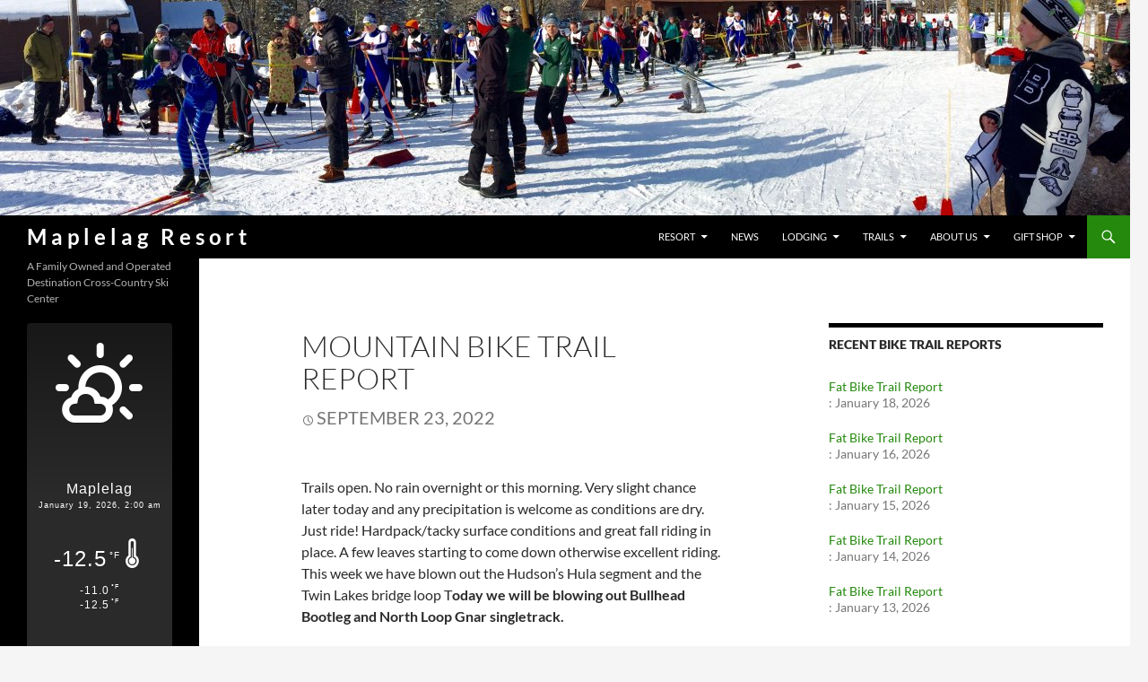

--- FILE ---
content_type: text/html; charset=UTF-8
request_url: https://www.maplelag.com/posts/reports/biketrail/29122
body_size: 17670
content:
<!DOCTYPE html>
<html lang="en-US">
<head>
	<meta charset="UTF-8">
	<meta name="viewport" content="width=device-width, initial-scale=1.0">
	<title>Mountain Bike Trail Report | Maplelag Resort</title>
	<link rel="profile" href="https://gmpg.org/xfn/11">
	<link rel="pingback" href="https://www.maplelag.com/xmlrpc.php">
	<meta name='robots' content='max-image-preview:large' />
<link rel="alternate" type="application/rss+xml" title="Maplelag Resort &raquo; Feed" href="https://www.maplelag.com/feed" />
<link rel="alternate" type="application/rss+xml" title="Maplelag Resort &raquo; Comments Feed" href="https://www.maplelag.com/comments/feed" />
<link rel="alternate" title="oEmbed (JSON)" type="application/json+oembed" href="https://www.maplelag.com/wp-json/oembed/1.0/embed?url=https%3A%2F%2Fwww.maplelag.com%2Fposts%2Freports%2Fbiketrail%2F29122" />
<link rel="alternate" title="oEmbed (XML)" type="text/xml+oembed" href="https://www.maplelag.com/wp-json/oembed/1.0/embed?url=https%3A%2F%2Fwww.maplelag.com%2Fposts%2Freports%2Fbiketrail%2F29122&#038;format=xml" />
<style id='wp-img-auto-sizes-contain-inline-css'>
img:is([sizes=auto i],[sizes^="auto," i]){contain-intrinsic-size:3000px 1500px}
/*# sourceURL=wp-img-auto-sizes-contain-inline-css */
</style>
<style id='wp-emoji-styles-inline-css'>

	img.wp-smiley, img.emoji {
		display: inline !important;
		border: none !important;
		box-shadow: none !important;
		height: 1em !important;
		width: 1em !important;
		margin: 0 0.07em !important;
		vertical-align: -0.1em !important;
		background: none !important;
		padding: 0 !important;
	}
/*# sourceURL=wp-emoji-styles-inline-css */
</style>
<style id='wp-block-library-inline-css'>
:root{--wp-block-synced-color:#7a00df;--wp-block-synced-color--rgb:122,0,223;--wp-bound-block-color:var(--wp-block-synced-color);--wp-editor-canvas-background:#ddd;--wp-admin-theme-color:#007cba;--wp-admin-theme-color--rgb:0,124,186;--wp-admin-theme-color-darker-10:#006ba1;--wp-admin-theme-color-darker-10--rgb:0,107,160.5;--wp-admin-theme-color-darker-20:#005a87;--wp-admin-theme-color-darker-20--rgb:0,90,135;--wp-admin-border-width-focus:2px}@media (min-resolution:192dpi){:root{--wp-admin-border-width-focus:1.5px}}.wp-element-button{cursor:pointer}:root .has-very-light-gray-background-color{background-color:#eee}:root .has-very-dark-gray-background-color{background-color:#313131}:root .has-very-light-gray-color{color:#eee}:root .has-very-dark-gray-color{color:#313131}:root .has-vivid-green-cyan-to-vivid-cyan-blue-gradient-background{background:linear-gradient(135deg,#00d084,#0693e3)}:root .has-purple-crush-gradient-background{background:linear-gradient(135deg,#34e2e4,#4721fb 50%,#ab1dfe)}:root .has-hazy-dawn-gradient-background{background:linear-gradient(135deg,#faaca8,#dad0ec)}:root .has-subdued-olive-gradient-background{background:linear-gradient(135deg,#fafae1,#67a671)}:root .has-atomic-cream-gradient-background{background:linear-gradient(135deg,#fdd79a,#004a59)}:root .has-nightshade-gradient-background{background:linear-gradient(135deg,#330968,#31cdcf)}:root .has-midnight-gradient-background{background:linear-gradient(135deg,#020381,#2874fc)}:root{--wp--preset--font-size--normal:16px;--wp--preset--font-size--huge:42px}.has-regular-font-size{font-size:1em}.has-larger-font-size{font-size:2.625em}.has-normal-font-size{font-size:var(--wp--preset--font-size--normal)}.has-huge-font-size{font-size:var(--wp--preset--font-size--huge)}.has-text-align-center{text-align:center}.has-text-align-left{text-align:left}.has-text-align-right{text-align:right}.has-fit-text{white-space:nowrap!important}#end-resizable-editor-section{display:none}.aligncenter{clear:both}.items-justified-left{justify-content:flex-start}.items-justified-center{justify-content:center}.items-justified-right{justify-content:flex-end}.items-justified-space-between{justify-content:space-between}.screen-reader-text{border:0;clip-path:inset(50%);height:1px;margin:-1px;overflow:hidden;padding:0;position:absolute;width:1px;word-wrap:normal!important}.screen-reader-text:focus{background-color:#ddd;clip-path:none;color:#444;display:block;font-size:1em;height:auto;left:5px;line-height:normal;padding:15px 23px 14px;text-decoration:none;top:5px;width:auto;z-index:100000}html :where(.has-border-color){border-style:solid}html :where([style*=border-top-color]){border-top-style:solid}html :where([style*=border-right-color]){border-right-style:solid}html :where([style*=border-bottom-color]){border-bottom-style:solid}html :where([style*=border-left-color]){border-left-style:solid}html :where([style*=border-width]){border-style:solid}html :where([style*=border-top-width]){border-top-style:solid}html :where([style*=border-right-width]){border-right-style:solid}html :where([style*=border-bottom-width]){border-bottom-style:solid}html :where([style*=border-left-width]){border-left-style:solid}html :where(img[class*=wp-image-]){height:auto;max-width:100%}:where(figure){margin:0 0 1em}html :where(.is-position-sticky){--wp-admin--admin-bar--position-offset:var(--wp-admin--admin-bar--height,0px)}@media screen and (max-width:600px){html :where(.is-position-sticky){--wp-admin--admin-bar--position-offset:0px}}

/*# sourceURL=wp-block-library-inline-css */
</style><style id='wp-block-image-inline-css'>
.wp-block-image>a,.wp-block-image>figure>a{display:inline-block}.wp-block-image img{box-sizing:border-box;height:auto;max-width:100%;vertical-align:bottom}@media not (prefers-reduced-motion){.wp-block-image img.hide{visibility:hidden}.wp-block-image img.show{animation:show-content-image .4s}}.wp-block-image[style*=border-radius] img,.wp-block-image[style*=border-radius]>a{border-radius:inherit}.wp-block-image.has-custom-border img{box-sizing:border-box}.wp-block-image.aligncenter{text-align:center}.wp-block-image.alignfull>a,.wp-block-image.alignwide>a{width:100%}.wp-block-image.alignfull img,.wp-block-image.alignwide img{height:auto;width:100%}.wp-block-image .aligncenter,.wp-block-image .alignleft,.wp-block-image .alignright,.wp-block-image.aligncenter,.wp-block-image.alignleft,.wp-block-image.alignright{display:table}.wp-block-image .aligncenter>figcaption,.wp-block-image .alignleft>figcaption,.wp-block-image .alignright>figcaption,.wp-block-image.aligncenter>figcaption,.wp-block-image.alignleft>figcaption,.wp-block-image.alignright>figcaption{caption-side:bottom;display:table-caption}.wp-block-image .alignleft{float:left;margin:.5em 1em .5em 0}.wp-block-image .alignright{float:right;margin:.5em 0 .5em 1em}.wp-block-image .aligncenter{margin-left:auto;margin-right:auto}.wp-block-image :where(figcaption){margin-bottom:1em;margin-top:.5em}.wp-block-image.is-style-circle-mask img{border-radius:9999px}@supports ((-webkit-mask-image:none) or (mask-image:none)) or (-webkit-mask-image:none){.wp-block-image.is-style-circle-mask img{border-radius:0;-webkit-mask-image:url('data:image/svg+xml;utf8,<svg viewBox="0 0 100 100" xmlns="http://www.w3.org/2000/svg"><circle cx="50" cy="50" r="50"/></svg>');mask-image:url('data:image/svg+xml;utf8,<svg viewBox="0 0 100 100" xmlns="http://www.w3.org/2000/svg"><circle cx="50" cy="50" r="50"/></svg>');mask-mode:alpha;-webkit-mask-position:center;mask-position:center;-webkit-mask-repeat:no-repeat;mask-repeat:no-repeat;-webkit-mask-size:contain;mask-size:contain}}:root :where(.wp-block-image.is-style-rounded img,.wp-block-image .is-style-rounded img){border-radius:9999px}.wp-block-image figure{margin:0}.wp-lightbox-container{display:flex;flex-direction:column;position:relative}.wp-lightbox-container img{cursor:zoom-in}.wp-lightbox-container img:hover+button{opacity:1}.wp-lightbox-container button{align-items:center;backdrop-filter:blur(16px) saturate(180%);background-color:#5a5a5a40;border:none;border-radius:4px;cursor:zoom-in;display:flex;height:20px;justify-content:center;opacity:0;padding:0;position:absolute;right:16px;text-align:center;top:16px;width:20px;z-index:100}@media not (prefers-reduced-motion){.wp-lightbox-container button{transition:opacity .2s ease}}.wp-lightbox-container button:focus-visible{outline:3px auto #5a5a5a40;outline:3px auto -webkit-focus-ring-color;outline-offset:3px}.wp-lightbox-container button:hover{cursor:pointer;opacity:1}.wp-lightbox-container button:focus{opacity:1}.wp-lightbox-container button:focus,.wp-lightbox-container button:hover,.wp-lightbox-container button:not(:hover):not(:active):not(.has-background){background-color:#5a5a5a40;border:none}.wp-lightbox-overlay{box-sizing:border-box;cursor:zoom-out;height:100vh;left:0;overflow:hidden;position:fixed;top:0;visibility:hidden;width:100%;z-index:100000}.wp-lightbox-overlay .close-button{align-items:center;cursor:pointer;display:flex;justify-content:center;min-height:40px;min-width:40px;padding:0;position:absolute;right:calc(env(safe-area-inset-right) + 16px);top:calc(env(safe-area-inset-top) + 16px);z-index:5000000}.wp-lightbox-overlay .close-button:focus,.wp-lightbox-overlay .close-button:hover,.wp-lightbox-overlay .close-button:not(:hover):not(:active):not(.has-background){background:none;border:none}.wp-lightbox-overlay .lightbox-image-container{height:var(--wp--lightbox-container-height);left:50%;overflow:hidden;position:absolute;top:50%;transform:translate(-50%,-50%);transform-origin:top left;width:var(--wp--lightbox-container-width);z-index:9999999999}.wp-lightbox-overlay .wp-block-image{align-items:center;box-sizing:border-box;display:flex;height:100%;justify-content:center;margin:0;position:relative;transform-origin:0 0;width:100%;z-index:3000000}.wp-lightbox-overlay .wp-block-image img{height:var(--wp--lightbox-image-height);min-height:var(--wp--lightbox-image-height);min-width:var(--wp--lightbox-image-width);width:var(--wp--lightbox-image-width)}.wp-lightbox-overlay .wp-block-image figcaption{display:none}.wp-lightbox-overlay button{background:none;border:none}.wp-lightbox-overlay .scrim{background-color:#fff;height:100%;opacity:.9;position:absolute;width:100%;z-index:2000000}.wp-lightbox-overlay.active{visibility:visible}@media not (prefers-reduced-motion){.wp-lightbox-overlay.active{animation:turn-on-visibility .25s both}.wp-lightbox-overlay.active img{animation:turn-on-visibility .35s both}.wp-lightbox-overlay.show-closing-animation:not(.active){animation:turn-off-visibility .35s both}.wp-lightbox-overlay.show-closing-animation:not(.active) img{animation:turn-off-visibility .25s both}.wp-lightbox-overlay.zoom.active{animation:none;opacity:1;visibility:visible}.wp-lightbox-overlay.zoom.active .lightbox-image-container{animation:lightbox-zoom-in .4s}.wp-lightbox-overlay.zoom.active .lightbox-image-container img{animation:none}.wp-lightbox-overlay.zoom.active .scrim{animation:turn-on-visibility .4s forwards}.wp-lightbox-overlay.zoom.show-closing-animation:not(.active){animation:none}.wp-lightbox-overlay.zoom.show-closing-animation:not(.active) .lightbox-image-container{animation:lightbox-zoom-out .4s}.wp-lightbox-overlay.zoom.show-closing-animation:not(.active) .lightbox-image-container img{animation:none}.wp-lightbox-overlay.zoom.show-closing-animation:not(.active) .scrim{animation:turn-off-visibility .4s forwards}}@keyframes show-content-image{0%{visibility:hidden}99%{visibility:hidden}to{visibility:visible}}@keyframes turn-on-visibility{0%{opacity:0}to{opacity:1}}@keyframes turn-off-visibility{0%{opacity:1;visibility:visible}99%{opacity:0;visibility:visible}to{opacity:0;visibility:hidden}}@keyframes lightbox-zoom-in{0%{transform:translate(calc((-100vw + var(--wp--lightbox-scrollbar-width))/2 + var(--wp--lightbox-initial-left-position)),calc(-50vh + var(--wp--lightbox-initial-top-position))) scale(var(--wp--lightbox-scale))}to{transform:translate(-50%,-50%) scale(1)}}@keyframes lightbox-zoom-out{0%{transform:translate(-50%,-50%) scale(1);visibility:visible}99%{visibility:visible}to{transform:translate(calc((-100vw + var(--wp--lightbox-scrollbar-width))/2 + var(--wp--lightbox-initial-left-position)),calc(-50vh + var(--wp--lightbox-initial-top-position))) scale(var(--wp--lightbox-scale));visibility:hidden}}
/*# sourceURL=https://www.maplelag.com/wp-includes/blocks/image/style.min.css */
</style>
<style id='wp-block-image-theme-inline-css'>
:root :where(.wp-block-image figcaption){color:#555;font-size:13px;text-align:center}.is-dark-theme :root :where(.wp-block-image figcaption){color:#ffffffa6}.wp-block-image{margin:0 0 1em}
/*# sourceURL=https://www.maplelag.com/wp-includes/blocks/image/theme.min.css */
</style>
<style id='wp-block-paragraph-inline-css'>
.is-small-text{font-size:.875em}.is-regular-text{font-size:1em}.is-large-text{font-size:2.25em}.is-larger-text{font-size:3em}.has-drop-cap:not(:focus):first-letter{float:left;font-size:8.4em;font-style:normal;font-weight:100;line-height:.68;margin:.05em .1em 0 0;text-transform:uppercase}body.rtl .has-drop-cap:not(:focus):first-letter{float:none;margin-left:.1em}p.has-drop-cap.has-background{overflow:hidden}:root :where(p.has-background){padding:1.25em 2.375em}:where(p.has-text-color:not(.has-link-color)) a{color:inherit}p.has-text-align-left[style*="writing-mode:vertical-lr"],p.has-text-align-right[style*="writing-mode:vertical-rl"]{rotate:180deg}
/*# sourceURL=https://www.maplelag.com/wp-includes/blocks/paragraph/style.min.css */
</style>
<link rel='stylesheet' id='wc-blocks-style-css' href='https://www.maplelag.com/wp-content/plugins/woocommerce/assets/client/blocks/wc-blocks.css?ver=wc-10.4.3' media='all' />
<style id='global-styles-inline-css'>
:root{--wp--preset--aspect-ratio--square: 1;--wp--preset--aspect-ratio--4-3: 4/3;--wp--preset--aspect-ratio--3-4: 3/4;--wp--preset--aspect-ratio--3-2: 3/2;--wp--preset--aspect-ratio--2-3: 2/3;--wp--preset--aspect-ratio--16-9: 16/9;--wp--preset--aspect-ratio--9-16: 9/16;--wp--preset--color--black: #000;--wp--preset--color--cyan-bluish-gray: #abb8c3;--wp--preset--color--white: #fff;--wp--preset--color--pale-pink: #f78da7;--wp--preset--color--vivid-red: #cf2e2e;--wp--preset--color--luminous-vivid-orange: #ff6900;--wp--preset--color--luminous-vivid-amber: #fcb900;--wp--preset--color--light-green-cyan: #7bdcb5;--wp--preset--color--vivid-green-cyan: #00d084;--wp--preset--color--pale-cyan-blue: #8ed1fc;--wp--preset--color--vivid-cyan-blue: #0693e3;--wp--preset--color--vivid-purple: #9b51e0;--wp--preset--color--green: #24890d;--wp--preset--color--dark-gray: #2b2b2b;--wp--preset--color--medium-gray: #767676;--wp--preset--color--light-gray: #f5f5f5;--wp--preset--gradient--vivid-cyan-blue-to-vivid-purple: linear-gradient(135deg,rgb(6,147,227) 0%,rgb(155,81,224) 100%);--wp--preset--gradient--light-green-cyan-to-vivid-green-cyan: linear-gradient(135deg,rgb(122,220,180) 0%,rgb(0,208,130) 100%);--wp--preset--gradient--luminous-vivid-amber-to-luminous-vivid-orange: linear-gradient(135deg,rgb(252,185,0) 0%,rgb(255,105,0) 100%);--wp--preset--gradient--luminous-vivid-orange-to-vivid-red: linear-gradient(135deg,rgb(255,105,0) 0%,rgb(207,46,46) 100%);--wp--preset--gradient--very-light-gray-to-cyan-bluish-gray: linear-gradient(135deg,rgb(238,238,238) 0%,rgb(169,184,195) 100%);--wp--preset--gradient--cool-to-warm-spectrum: linear-gradient(135deg,rgb(74,234,220) 0%,rgb(151,120,209) 20%,rgb(207,42,186) 40%,rgb(238,44,130) 60%,rgb(251,105,98) 80%,rgb(254,248,76) 100%);--wp--preset--gradient--blush-light-purple: linear-gradient(135deg,rgb(255,206,236) 0%,rgb(152,150,240) 100%);--wp--preset--gradient--blush-bordeaux: linear-gradient(135deg,rgb(254,205,165) 0%,rgb(254,45,45) 50%,rgb(107,0,62) 100%);--wp--preset--gradient--luminous-dusk: linear-gradient(135deg,rgb(255,203,112) 0%,rgb(199,81,192) 50%,rgb(65,88,208) 100%);--wp--preset--gradient--pale-ocean: linear-gradient(135deg,rgb(255,245,203) 0%,rgb(182,227,212) 50%,rgb(51,167,181) 100%);--wp--preset--gradient--electric-grass: linear-gradient(135deg,rgb(202,248,128) 0%,rgb(113,206,126) 100%);--wp--preset--gradient--midnight: linear-gradient(135deg,rgb(2,3,129) 0%,rgb(40,116,252) 100%);--wp--preset--font-size--small: 13px;--wp--preset--font-size--medium: 20px;--wp--preset--font-size--large: 36px;--wp--preset--font-size--x-large: 42px;--wp--preset--spacing--20: 0.44rem;--wp--preset--spacing--30: 0.67rem;--wp--preset--spacing--40: 1rem;--wp--preset--spacing--50: 1.5rem;--wp--preset--spacing--60: 2.25rem;--wp--preset--spacing--70: 3.38rem;--wp--preset--spacing--80: 5.06rem;--wp--preset--shadow--natural: 6px 6px 9px rgba(0, 0, 0, 0.2);--wp--preset--shadow--deep: 12px 12px 50px rgba(0, 0, 0, 0.4);--wp--preset--shadow--sharp: 6px 6px 0px rgba(0, 0, 0, 0.2);--wp--preset--shadow--outlined: 6px 6px 0px -3px rgb(255, 255, 255), 6px 6px rgb(0, 0, 0);--wp--preset--shadow--crisp: 6px 6px 0px rgb(0, 0, 0);}:where(.is-layout-flex){gap: 0.5em;}:where(.is-layout-grid){gap: 0.5em;}body .is-layout-flex{display: flex;}.is-layout-flex{flex-wrap: wrap;align-items: center;}.is-layout-flex > :is(*, div){margin: 0;}body .is-layout-grid{display: grid;}.is-layout-grid > :is(*, div){margin: 0;}:where(.wp-block-columns.is-layout-flex){gap: 2em;}:where(.wp-block-columns.is-layout-grid){gap: 2em;}:where(.wp-block-post-template.is-layout-flex){gap: 1.25em;}:where(.wp-block-post-template.is-layout-grid){gap: 1.25em;}.has-black-color{color: var(--wp--preset--color--black) !important;}.has-cyan-bluish-gray-color{color: var(--wp--preset--color--cyan-bluish-gray) !important;}.has-white-color{color: var(--wp--preset--color--white) !important;}.has-pale-pink-color{color: var(--wp--preset--color--pale-pink) !important;}.has-vivid-red-color{color: var(--wp--preset--color--vivid-red) !important;}.has-luminous-vivid-orange-color{color: var(--wp--preset--color--luminous-vivid-orange) !important;}.has-luminous-vivid-amber-color{color: var(--wp--preset--color--luminous-vivid-amber) !important;}.has-light-green-cyan-color{color: var(--wp--preset--color--light-green-cyan) !important;}.has-vivid-green-cyan-color{color: var(--wp--preset--color--vivid-green-cyan) !important;}.has-pale-cyan-blue-color{color: var(--wp--preset--color--pale-cyan-blue) !important;}.has-vivid-cyan-blue-color{color: var(--wp--preset--color--vivid-cyan-blue) !important;}.has-vivid-purple-color{color: var(--wp--preset--color--vivid-purple) !important;}.has-black-background-color{background-color: var(--wp--preset--color--black) !important;}.has-cyan-bluish-gray-background-color{background-color: var(--wp--preset--color--cyan-bluish-gray) !important;}.has-white-background-color{background-color: var(--wp--preset--color--white) !important;}.has-pale-pink-background-color{background-color: var(--wp--preset--color--pale-pink) !important;}.has-vivid-red-background-color{background-color: var(--wp--preset--color--vivid-red) !important;}.has-luminous-vivid-orange-background-color{background-color: var(--wp--preset--color--luminous-vivid-orange) !important;}.has-luminous-vivid-amber-background-color{background-color: var(--wp--preset--color--luminous-vivid-amber) !important;}.has-light-green-cyan-background-color{background-color: var(--wp--preset--color--light-green-cyan) !important;}.has-vivid-green-cyan-background-color{background-color: var(--wp--preset--color--vivid-green-cyan) !important;}.has-pale-cyan-blue-background-color{background-color: var(--wp--preset--color--pale-cyan-blue) !important;}.has-vivid-cyan-blue-background-color{background-color: var(--wp--preset--color--vivid-cyan-blue) !important;}.has-vivid-purple-background-color{background-color: var(--wp--preset--color--vivid-purple) !important;}.has-black-border-color{border-color: var(--wp--preset--color--black) !important;}.has-cyan-bluish-gray-border-color{border-color: var(--wp--preset--color--cyan-bluish-gray) !important;}.has-white-border-color{border-color: var(--wp--preset--color--white) !important;}.has-pale-pink-border-color{border-color: var(--wp--preset--color--pale-pink) !important;}.has-vivid-red-border-color{border-color: var(--wp--preset--color--vivid-red) !important;}.has-luminous-vivid-orange-border-color{border-color: var(--wp--preset--color--luminous-vivid-orange) !important;}.has-luminous-vivid-amber-border-color{border-color: var(--wp--preset--color--luminous-vivid-amber) !important;}.has-light-green-cyan-border-color{border-color: var(--wp--preset--color--light-green-cyan) !important;}.has-vivid-green-cyan-border-color{border-color: var(--wp--preset--color--vivid-green-cyan) !important;}.has-pale-cyan-blue-border-color{border-color: var(--wp--preset--color--pale-cyan-blue) !important;}.has-vivid-cyan-blue-border-color{border-color: var(--wp--preset--color--vivid-cyan-blue) !important;}.has-vivid-purple-border-color{border-color: var(--wp--preset--color--vivid-purple) !important;}.has-vivid-cyan-blue-to-vivid-purple-gradient-background{background: var(--wp--preset--gradient--vivid-cyan-blue-to-vivid-purple) !important;}.has-light-green-cyan-to-vivid-green-cyan-gradient-background{background: var(--wp--preset--gradient--light-green-cyan-to-vivid-green-cyan) !important;}.has-luminous-vivid-amber-to-luminous-vivid-orange-gradient-background{background: var(--wp--preset--gradient--luminous-vivid-amber-to-luminous-vivid-orange) !important;}.has-luminous-vivid-orange-to-vivid-red-gradient-background{background: var(--wp--preset--gradient--luminous-vivid-orange-to-vivid-red) !important;}.has-very-light-gray-to-cyan-bluish-gray-gradient-background{background: var(--wp--preset--gradient--very-light-gray-to-cyan-bluish-gray) !important;}.has-cool-to-warm-spectrum-gradient-background{background: var(--wp--preset--gradient--cool-to-warm-spectrum) !important;}.has-blush-light-purple-gradient-background{background: var(--wp--preset--gradient--blush-light-purple) !important;}.has-blush-bordeaux-gradient-background{background: var(--wp--preset--gradient--blush-bordeaux) !important;}.has-luminous-dusk-gradient-background{background: var(--wp--preset--gradient--luminous-dusk) !important;}.has-pale-ocean-gradient-background{background: var(--wp--preset--gradient--pale-ocean) !important;}.has-electric-grass-gradient-background{background: var(--wp--preset--gradient--electric-grass) !important;}.has-midnight-gradient-background{background: var(--wp--preset--gradient--midnight) !important;}.has-small-font-size{font-size: var(--wp--preset--font-size--small) !important;}.has-medium-font-size{font-size: var(--wp--preset--font-size--medium) !important;}.has-large-font-size{font-size: var(--wp--preset--font-size--large) !important;}.has-x-large-font-size{font-size: var(--wp--preset--font-size--x-large) !important;}
/*# sourceURL=global-styles-inline-css */
</style>

<style id='classic-theme-styles-inline-css'>
/*! This file is auto-generated */
.wp-block-button__link{color:#fff;background-color:#32373c;border-radius:9999px;box-shadow:none;text-decoration:none;padding:calc(.667em + 2px) calc(1.333em + 2px);font-size:1.125em}.wp-block-file__button{background:#32373c;color:#fff;text-decoration:none}
/*# sourceURL=/wp-includes/css/classic-themes.min.css */
</style>
<link rel='stylesheet' id='wapf-frontend-css-css' href='https://www.maplelag.com/wp-content/plugins/advanced-product-fields-for-woocommerce/assets/css/frontend.min.css?ver=1.6.18' media='all' />
<link rel='stylesheet' id='lws-public-css' href='https://www.maplelag.com/wp-content/plugins/live-weather-station/public/css/live-weather-station-public.min.css?ver=3.8.13' media='all' />
<link rel='stylesheet' id='owmweather-css-css' href='https://www.maplelag.com/wp-content/plugins/owm-weather/css/owmweather.min.css?ver=3d58ea03fcc765e3dc7eada69d235f02' media='all' />
<link rel='stylesheet' id='widgetopts-styles-css' href='https://www.maplelag.com/wp-content/plugins/widget-options/assets/css/widget-options.css?ver=4.1.3' media='all' />
<link rel='stylesheet' id='woocommerce-layout-css' href='https://www.maplelag.com/wp-content/plugins/woocommerce/assets/css/woocommerce-layout.css?ver=10.4.3' media='all' />
<link rel='stylesheet' id='woocommerce-smallscreen-css' href='https://www.maplelag.com/wp-content/plugins/woocommerce/assets/css/woocommerce-smallscreen.css?ver=10.4.3' media='only screen and (max-width: 768px)' />
<link rel='stylesheet' id='woocommerce-general-css' href='https://www.maplelag.com/wp-content/plugins/woocommerce/assets/css/woocommerce.css?ver=10.4.3' media='all' />
<style id='woocommerce-inline-inline-css'>
.woocommerce form .form-row .required { visibility: visible; }
/*# sourceURL=woocommerce-inline-inline-css */
</style>
<link rel='stylesheet' id='maplelag2016-style-css' href='https://www.maplelag.com/wp-content/themes/maple2016/style.css?ver=1733508707' media='all' />
<link rel='stylesheet' id='twentyfourteen-lato-css' href='https://www.maplelag.com/wp-content/themes/twentyfourteen/fonts/font-lato.css?ver=20230328' media='all' />
<link rel='stylesheet' id='genericons-css' href='https://www.maplelag.com/wp-content/themes/twentyfourteen/genericons/genericons.css?ver=20251101' media='all' />
<link rel='stylesheet' id='twentyfourteen-style-css' href='https://www.maplelag.com/wp-content/themes/maple2016/style.css?ver=20251202' media='all' />
<link rel='stylesheet' id='twentyfourteen-block-style-css' href='https://www.maplelag.com/wp-content/themes/twentyfourteen/css/blocks.css?ver=20250715' media='all' />
<link rel='stylesheet' id='wpzoom-social-icons-socicon-css' href='https://www.maplelag.com/wp-content/plugins/social-icons-widget-by-wpzoom/assets/css/wpzoom-socicon.css?ver=1765342212' media='all' />
<link rel='stylesheet' id='wpzoom-social-icons-genericons-css' href='https://www.maplelag.com/wp-content/plugins/social-icons-widget-by-wpzoom/assets/css/genericons.css?ver=1765342212' media='all' />
<link rel='stylesheet' id='wpzoom-social-icons-academicons-css' href='https://www.maplelag.com/wp-content/plugins/social-icons-widget-by-wpzoom/assets/css/academicons.min.css?ver=1765342212' media='all' />
<link rel='stylesheet' id='wpzoom-social-icons-font-awesome-3-css' href='https://www.maplelag.com/wp-content/plugins/social-icons-widget-by-wpzoom/assets/css/font-awesome-3.min.css?ver=1765342212' media='all' />
<link rel='stylesheet' id='dashicons-css' href='https://www.maplelag.com/wp-includes/css/dashicons.min.css?ver=3d58ea03fcc765e3dc7eada69d235f02' media='all' />
<link rel='stylesheet' id='wpzoom-social-icons-styles-css' href='https://www.maplelag.com/wp-content/plugins/social-icons-widget-by-wpzoom/assets/css/wpzoom-social-icons-styles.css?ver=1765342212' media='all' />
<link rel='preload' as='font'  id='wpzoom-social-icons-font-academicons-woff2-css' href='https://www.maplelag.com/wp-content/plugins/social-icons-widget-by-wpzoom/assets/font/academicons.woff2?v=1.9.2' type='font/woff2' crossorigin />
<link rel='preload' as='font'  id='wpzoom-social-icons-font-fontawesome-3-woff2-css' href='https://www.maplelag.com/wp-content/plugins/social-icons-widget-by-wpzoom/assets/font/fontawesome-webfont.woff2?v=4.7.0' type='font/woff2' crossorigin />
<link rel='preload' as='font'  id='wpzoom-social-icons-font-genericons-woff-css' href='https://www.maplelag.com/wp-content/plugins/social-icons-widget-by-wpzoom/assets/font/Genericons.woff' type='font/woff' crossorigin />
<link rel='preload' as='font'  id='wpzoom-social-icons-font-socicon-woff2-css' href='https://www.maplelag.com/wp-content/plugins/social-icons-widget-by-wpzoom/assets/font/socicon.woff2?v=4.5.3' type='font/woff2' crossorigin />
<link rel='stylesheet' id='wpdevelop-bts-css' href='https://www.maplelag.com/wp-content/plugins/booking.bm.10.8/assets/libs/bootstrap-css/css/bootstrap.css?ver=10.8' media='all' />
<link rel='stylesheet' id='wpdevelop-bts-theme-css' href='https://www.maplelag.com/wp-content/plugins/booking.bm.10.8/assets/libs/bootstrap-css/css/bootstrap-theme.css?ver=10.8' media='all' />
<link rel='stylesheet' id='wpbc-tippy-popover-css' href='https://www.maplelag.com/wp-content/plugins/booking.bm.10.8/assets/libs/tippy.js/themes/wpbc-tippy-popover.css?ver=10.8' media='all' />
<link rel='stylesheet' id='wpbc-tippy-times-css' href='https://www.maplelag.com/wp-content/plugins/booking.bm.10.8/assets/libs/tippy.js/themes/wpbc-tippy-times.css?ver=10.8' media='all' />
<link rel='stylesheet' id='wpbc-material-design-icons-css' href='https://www.maplelag.com/wp-content/plugins/booking.bm.10.8/assets/libs/material-design-icons/material-design-icons.css?ver=10.8' media='all' />
<link rel='stylesheet' id='wpbc-ui-both-css' href='https://www.maplelag.com/wp-content/plugins/booking.bm.10.8/css/wpbc_ui_both.css?ver=10.8' media='all' />
<link rel='stylesheet' id='wpbc-time_picker-css' href='https://www.maplelag.com/wp-content/plugins/booking.bm.10.8/css/wpbc_time-selector.css?ver=10.8' media='all' />
<link rel='stylesheet' id='wpbc-time_picker-skin-css' href='https://www.maplelag.com/wp-content/plugins/booking.bm.10.8/css/time_picker_skins/light__24_8.css?ver=10.8' media='all' />
<link rel='stylesheet' id='wpbc-client-pages-css' href='https://www.maplelag.com/wp-content/plugins/booking.bm.10.8/css/client.css?ver=10.8' media='all' />
<link rel='stylesheet' id='wpbc-fe-form_fields-css' href='https://www.maplelag.com/wp-content/plugins/booking.bm.10.8/css/_out/wpbc_fe__form_fields.css?ver=10.8' media='all' />
<link rel='stylesheet' id='wpbc-calendar-css' href='https://www.maplelag.com/wp-content/plugins/booking.bm.10.8/css/calendar.css?ver=10.8' media='all' />
<link rel='stylesheet' id='wpbc-calendar-skin-css' href='https://www.maplelag.com/wp-content/plugins/booking.bm.10.8/css/skins/light__24_8_green_1.css?ver=10.8' media='all' />
<link rel='stylesheet' id='wpbc-flex-timeline-css' href='https://www.maplelag.com/wp-content/plugins/booking.bm.10.8/core/timeline/v2/_out/timeline_v2.1.css?ver=10.8' media='all' />
<script src="https://www.maplelag.com/wp-includes/js/jquery/jquery.min.js?ver=3.7.1" id="jquery-core-js"></script>
<script src="https://www.maplelag.com/wp-includes/js/jquery/jquery-migrate.min.js?ver=3.4.1" id="jquery-migrate-js"></script>
<script src="https://www.maplelag.com/wp-content/plugins/woocommerce/assets/js/jquery-blockui/jquery.blockUI.min.js?ver=2.7.0-wc.10.4.3" id="wc-jquery-blockui-js" defer data-wp-strategy="defer"></script>
<script id="wc-add-to-cart-js-extra">
var wc_add_to_cart_params = {"ajax_url":"/wp-admin/admin-ajax.php","wc_ajax_url":"/?wc-ajax=%%endpoint%%","i18n_view_cart":"View cart","cart_url":"https://www.maplelag.com/gift-shop/cart","is_cart":"","cart_redirect_after_add":"no"};
//# sourceURL=wc-add-to-cart-js-extra
</script>
<script src="https://www.maplelag.com/wp-content/plugins/woocommerce/assets/js/frontend/add-to-cart.min.js?ver=10.4.3" id="wc-add-to-cart-js" defer data-wp-strategy="defer"></script>
<script src="https://www.maplelag.com/wp-content/plugins/woocommerce/assets/js/js-cookie/js.cookie.min.js?ver=2.1.4-wc.10.4.3" id="wc-js-cookie-js" defer data-wp-strategy="defer"></script>
<script id="woocommerce-js-extra">
var woocommerce_params = {"ajax_url":"/wp-admin/admin-ajax.php","wc_ajax_url":"/?wc-ajax=%%endpoint%%","i18n_password_show":"Show password","i18n_password_hide":"Hide password"};
//# sourceURL=woocommerce-js-extra
</script>
<script src="https://www.maplelag.com/wp-content/plugins/woocommerce/assets/js/frontend/woocommerce.min.js?ver=10.4.3" id="woocommerce-js" defer data-wp-strategy="defer"></script>
<script src="https://www.maplelag.com/wp-content/themes/twentyfourteen/js/functions.js?ver=20250729" id="twentyfourteen-script-js" defer data-wp-strategy="defer"></script>
<script id="wpbc_all-js-before">
var wpbc_url_ajax ="https:\/\/www.maplelag.com\/wp-admin\/admin-ajax.php";
//# sourceURL=wpbc_all-js-before
</script>
<script src="https://www.maplelag.com/wp-content/plugins/booking.bm.10.8/_dist/all/_out/wpbc_all.js?ver=10.8" id="wpbc_all-js"></script>
<script id="wpbc_all-js-after">
function wpbc_init__head(){ _wpbc.set_other_param( 'locale_active', 'en_US' ); _wpbc.set_other_param( 'today_arr', [2026,01,19,02,04]  ); _wpbc.set_other_param( 'url_plugin', 'https://www.maplelag.com/wp-content/plugins/booking.bm.10.8' ); _wpbc.set_other_param( 'this_page_booking_hash', ''  ); _wpbc.set_other_param( 'calendars__on_this_page', [] ); _wpbc.set_other_param( 'calendars__first_day', '1' ); _wpbc.set_other_param( 'calendars__max_monthes_in_calendar', '2y' ); _wpbc.set_other_param( 'availability__unavailable_from_today', '0' ); _wpbc.set_other_param( 'availability__available_from_today', '' ); _wpbc.set_other_param( 'availability__week_days_unavailable', [999] ); _wpbc.set_other_param( 'calendars__days_select_mode', 'dynamic' ); _wpbc.set_other_param( 'calendars__fixed__days_num', 2 ); _wpbc.set_other_param( 'calendars__fixed__week_days__start',   [-1] ); _wpbc.set_other_param( 'calendars__dynamic__days_min', 2 ); _wpbc.set_other_param( 'calendars__dynamic__days_max', 30 ); _wpbc.set_other_param( 'calendars__dynamic__days_specific',    [] ); _wpbc.set_other_param( 'calendars__dynamic__week_days__start', [-1] ); _wpbc.set_other_param( 'calendars__days_selection__middle_days_opacity', '0.5' ); _wpbc.set_other_param( 'is_enabled_booking_recurrent_time',  false ); _wpbc.set_other_param( 'is_allow_several_months_on_mobile',  false ); _wpbc.set_other_param( 'is_enabled_change_over',  true ); _wpbc.set_other_param( 'update', '10.8' ); _wpbc.set_other_param( 'version', 'biz_m' ); _wpbc.set_message( 'message_dates_times_unavailable', "These dates and times in this calendar are already booked or unavailable." ); _wpbc.set_message( 'message_choose_alternative_dates', "Please choose alternative date(s), times, or adjust the number of slots booked." ); _wpbc.set_message( 'message_cannot_save_in_one_resource', "It is not possible to store this sequence of the dates into the one same resource." ); _wpbc.set_message( 'message_check_required', "This field is required" ); _wpbc.set_message( 'message_check_required_for_check_box', "This checkbox must be checked" ); _wpbc.set_message( 'message_check_required_for_radio_box', "At least one option must be selected" ); _wpbc.set_message( 'message_check_email', "Incorrect email address" ); _wpbc.set_message( 'message_check_same_email', "Your emails do not match" ); _wpbc.set_message( 'message_check_no_selected_dates', "Please, select booking date(s) at Calendar." ); _wpbc.set_message( 'message_processing', "Processing" ); _wpbc.set_message( 'message_deleting', "Deleting" ); _wpbc.set_message( 'message_updating', "Updating" ); _wpbc.set_message( 'message_saving', "Saving" ); _wpbc.set_message( 'message_error_check_in_out_time', "Error! Please reset your check-in\/check-out dates above." ); _wpbc.set_message( 'message_error_start_time', "Start Time is invalid. The date or time may be booked, or already in the past! Please choose another date or time." ); _wpbc.set_message( 'message_error_end_time', "End Time is invalid. The date or time may be booked, or already in the past. The End Time may also be earlier that the start time, if only 1 day was selected! Please choose another date or time." ); _wpbc.set_message( 'message_error_range_time', "The time(s) may be booked, or already in the past!" ); _wpbc.set_message( 'message_error_duration_time', "The time(s) may be booked, or already in the past!" ); console.log( '== WPBC VARS 10.8 [biz_m] LOADED ==' ); } ( function() { if ( document.readyState === 'loading' ){ document.addEventListener( 'DOMContentLoaded', wpbc_init__head ); } else { wpbc_init__head(); } }() );
//# sourceURL=wpbc_all-js-after
</script>
<script src="https://www.maplelag.com/wp-content/plugins/booking.bm.10.8/assets/libs/popper/popper.js?ver=10.8" id="wpbc-popper-js"></script>
<script src="https://www.maplelag.com/wp-content/plugins/booking.bm.10.8/assets/libs/tippy.js/dist/tippy-bundle.umd.js?ver=10.8" id="wpbc-tipcy-js"></script>
<script src="https://www.maplelag.com/wp-content/plugins/booking.bm.10.8/js/datepick/jquery.datepick.wpbc.9.0.js?ver=10.8" id="wpbc-datepick-js"></script>
<script src="https://www.maplelag.com/wp-content/plugins/booking.bm.10.8/js/client.js?ver=10.8" id="wpbc-main-client-js"></script>
<script src="https://www.maplelag.com/wp-content/plugins/booking.bm.10.8/includes/_capacity/_out/create_booking.js?ver=10.8" id="wpbc_capacity-js"></script>
<script src="https://www.maplelag.com/wp-content/plugins/booking.bm.10.8/js/wpbc_times.js?ver=10.8" id="wpbc-times-js"></script>
<script src="https://www.maplelag.com/wp-content/plugins/booking.bm.10.8/js/wpbc_time-selector.js?ver=10.8" id="wpbc-time-selector-js"></script>
<script src="https://www.maplelag.com/wp-content/plugins/booking.bm.10.8/inc/js/meiomask.js?ver=10.8" id="wpbc-meio-mask-js"></script>
<script src="https://www.maplelag.com/wp-content/plugins/booking.bm.10.8/inc/js/personal.js?ver=10.8" id="wpbc-personal-js"></script>
<script src="https://www.maplelag.com/wp-content/plugins/booking.bm.10.8/inc/js/biz_s.js?ver=10.8" id="wpbc-bs-js"></script>
<script src="https://www.maplelag.com/wp-content/plugins/booking.bm.10.8/inc/js/biz_m.js?ver=10.8" id="wpbc-bm-js"></script>
<script src="https://www.maplelag.com/wp-content/plugins/booking.bm.10.8/inc/js/form-conditions.js?ver=10.8" id="wpbc-conditions-js"></script>
<script src="https://www.maplelag.com/wp-content/plugins/booking.bm.10.8/inc/gateways/ideal/iDEAL.js?ver=10.8" id="wpbc-payment-ideal-js"></script>
<script src="https://www.maplelag.com/wp-content/plugins/booking.bm.10.8/core/timeline/v2/_out/timeline_v2.js?ver=10.8" id="wpbc-timeline-flex-js"></script>
<link rel="https://api.w.org/" href="https://www.maplelag.com/wp-json/" /><link rel="alternate" title="JSON" type="application/json" href="https://www.maplelag.com/wp-json/wp/v2/posts/29122" /><link rel="EditURI" type="application/rsd+xml" title="RSD" href="https://www.maplelag.com/xmlrpc.php?rsd" />

<link rel="canonical" href="https://www.maplelag.com/posts/reports/biketrail/29122" />
<link rel='shortlink' href='https://www.maplelag.com/?p=29122' />
<style>
		#category-posts-3-internal ul {padding: 0;}
#category-posts-3-internal .cat-post-item img {max-width: initial; max-height: initial; margin: initial;}
#category-posts-3-internal .cat-post-author {margin-bottom: 0;}
#category-posts-3-internal .cat-post-thumbnail {margin: 5px 10px 5px 0;}
#category-posts-3-internal .cat-post-item:before {content: ""; clear: both;}
#category-posts-3-internal .cat-post-excerpt-more {display: inline-block;}
#category-posts-3-internal .cat-post-item {list-style: none; margin: 3px 0 10px; padding: 3px 0;}
#category-posts-3-internal .cat-post-current .cat-post-title {font-weight: bold; text-transform: uppercase;}
#category-posts-3-internal [class*=cat-post-tax] {font-size: 0.85em;}
#category-posts-3-internal [class*=cat-post-tax] * {display:inline-block;}
#category-posts-3-internal .cat-post-item:after {content: ""; display: table;	clear: both;}
#category-posts-3-internal .cat-post-item .cat-post-title {overflow: hidden;text-overflow: ellipsis;white-space: initial;display: -webkit-box;-webkit-line-clamp: 2;-webkit-box-orient: vertical;padding-bottom: 0 !important;}
#category-posts-3-internal .cat-post-item:after {content: ""; display: table;	clear: both;}
#category-posts-3-internal .cat-post-thumbnail {display:block; float:left; margin:5px 10px 5px 0;}
#category-posts-3-internal .cat-post-crop {overflow:hidden;display:block;}
#category-posts-3-internal p {margin:5px 0 0 0}
#category-posts-3-internal li > div {margin:5px 0 0 0; clear:both;}
#category-posts-3-internal .dashicons {vertical-align:middle;}
</style>
		<!-- Global site tag (gtag.js) - Google Analytics -->
<script async src="https://www.googletagmanager.com/gtag/js?id=UA-57577218-1"></script>
<script>
  window.dataLayer = window.dataLayer || [];
  function gtag(){dataLayer.push(arguments);}
  gtag('js', new Date());

  gtag('config', 'UA-57577218-1');
</script>
	<noscript><style>.woocommerce-product-gallery{ opacity: 1 !important; }</style></noscript>
	<link rel="icon" href="https://www.maplelag.com/wp-content/uploads/2016/06/cropped-cropped-MaplelagLeaf-preview-1-32x32.jpg" sizes="32x32" />
<link rel="icon" href="https://www.maplelag.com/wp-content/uploads/2016/06/cropped-cropped-MaplelagLeaf-preview-1-192x192.jpg" sizes="192x192" />
<link rel="apple-touch-icon" href="https://www.maplelag.com/wp-content/uploads/2016/06/cropped-cropped-MaplelagLeaf-preview-1-180x180.jpg" />
<meta name="msapplication-TileImage" content="https://www.maplelag.com/wp-content/uploads/2016/06/cropped-cropped-MaplelagLeaf-preview-1-270x270.jpg" />
<link rel='stylesheet' id='lws-weather-icons-css' href='https://www.maplelag.com/wp-content/plugins/live-weather-station/public/css/weather-icons.min.css?ver=3.8.13' media='all' />
<link rel='stylesheet' id='lws-weather-icons-wind-css' href='https://www.maplelag.com/wp-content/plugins/live-weather-station/public/css/weather-icons-wind.min.css?ver=3.8.13' media='all' />
<link rel='stylesheet' id='lws-font-awesome-4-css' href='https://www.maplelag.com/wp-content/plugins/live-weather-station/public/css/fontawesome-4.min.css?ver=3.8.13' media='all' />
</head>

<body class="wp-singular post-template-default single single-post postid-29122 single-format-standard wp-embed-responsive wp-theme-twentyfourteen wp-child-theme-maple2016 theme-twentyfourteen woocommerce-no-js group-blog header-image footer-widgets singular">
<a class="screen-reader-text skip-link" href="#content">
	Skip to content</a>
<div id="page" class="hfeed site">
			<div id="site-header">
		<a href="https://www.maplelag.com/" rel="home" >
			<img src="https://www.maplelag.com/wp-content/uploads/2016/06/skirace01.jpg" width="1260" height="240" alt="Maplelag Resort" srcset="https://www.maplelag.com/wp-content/uploads/2016/06/skirace01.jpg 1260w, https://www.maplelag.com/wp-content/uploads/2016/06/skirace01-300x57.jpg 300w, https://www.maplelag.com/wp-content/uploads/2016/06/skirace01-256x49.jpg 256w, https://www.maplelag.com/wp-content/uploads/2016/06/skirace01-512x98.jpg 512w, https://www.maplelag.com/wp-content/uploads/2016/06/skirace01-768x146.jpg 768w" sizes="(max-width: 1260px) 100vw, 1260px" decoding="async" fetchpriority="high" />		</a>
	</div>
	
	<header id="masthead" class="site-header">
		<div class="header-main">
							<h1 class="site-title"><a href="https://www.maplelag.com/" rel="home" >Maplelag Resort</a></h1>
			
			<div class="search-toggle">
				<a href="#search-container" class="screen-reader-text" aria-expanded="false" aria-controls="search-container">
					Search				</a>
			</div>

			<nav id="primary-navigation" class="site-navigation primary-navigation">
				<button class="menu-toggle">Primary Menu</button>
				<div class="menu-limitedmenu-container"><ul id="primary-menu" class="nav-menu"><li id="menu-item-33049" class="menu-item menu-item-type-post_type menu-item-object-page menu-item-has-children menu-item-33049"><a href="https://www.maplelag.com/resort">Resort</a>
<ul class="sub-menu">
	<li id="menu-item-33064" class="menu-item menu-item-type-taxonomy menu-item-object-category menu-item-33064"><a href="https://www.maplelag.com/posts/category/maplelag">Maplelag</a></li>
	<li id="menu-item-34381" class="menu-item menu-item-type-post_type menu-item-object-page menu-item-34381"><a href="https://www.maplelag.com/resort/memories">Memories</a></li>
</ul>
</li>
<li id="menu-item-33065" class="menu-item menu-item-type-taxonomy menu-item-object-category menu-item-33065"><a href="https://www.maplelag.com/posts/category/news">News</a></li>
<li id="menu-item-34328" class="menu-item menu-item-type-post_type menu-item-object-page menu-item-has-children menu-item-34328"><a href="https://www.maplelag.com/resort/lodging">Lodging</a>
<ul class="sub-menu">
	<li id="menu-item-39085" class="menu-item menu-item-type-post_type menu-item-object-page menu-item-39085"><a href="https://www.maplelag.com/resort/accommodations/availability">Availability</a></li>
	<li id="menu-item-37573" class="menu-item menu-item-type-post_type menu-item-object-page menu-item-37573"><a href="https://www.maplelag.com/resort/accommodations/lappland">Big Dipper</a></li>
	<li id="menu-item-34705" class="menu-item menu-item-type-post_type menu-item-object-page menu-item-34705"><a href="https://www.maplelag.com/resort/accommodations/candy-store">Candy Store Lodge</a></li>
	<li id="menu-item-42335" class="menu-item menu-item-type-post_type menu-item-object-page menu-item-42335"><a href="https://www.maplelag.com/resort/accommodations/jewelry-store-lodging">Jewelry Store Lodging</a></li>
	<li id="menu-item-42524" class="menu-item menu-item-type-post_type menu-item-object-page menu-item-42524"><a href="https://www.maplelag.com/resort/accommodations/maplehus">MapleHus</a></li>
	<li id="menu-item-38787" class="menu-item menu-item-type-post_type menu-item-object-page menu-item-38787"><a href="https://www.maplelag.com/resort/accommodations/norwegian-log">Norwegian Log</a></li>
	<li id="menu-item-34330" class="menu-item menu-item-type-post_type menu-item-object-page menu-item-34330"><a href="https://www.maplelag.com/resort/accommodations/switch-yard">Switch Yard</a></li>
	<li id="menu-item-34329" class="menu-item menu-item-type-post_type menu-item-object-page current-post-parent menu-item-34329"><a href="https://www.maplelag.com/resort/accommodations/six-swedes">Six Swedes Lodge</a></li>
	<li id="menu-item-43344" class="menu-item menu-item-type-post_type menu-item-object-page menu-item-43344"><a href="https://www.maplelag.com/resort/accommodations/great-northern-building-meeting-community-area">Great Northern</a></li>
</ul>
</li>
<li id="menu-item-33050" class="menu-item menu-item-type-post_type menu-item-object-page menu-item-has-children menu-item-33050"><a href="https://www.maplelag.com/trails">Trails</a>
<ul class="sub-menu">
	<li id="menu-item-33051" class="menu-item menu-item-type-post_type menu-item-object-page menu-item-33051"><a href="https://www.maplelag.com/trails/trail-map">Trail Map</a></li>
	<li id="menu-item-33052" class="menu-item menu-item-type-post_type menu-item-object-page menu-item-has-children menu-item-33052"><a href="https://www.maplelag.com/trails/trail-reports">Trail Reports</a>
	<ul class="sub-menu">
		<li id="menu-item-33067" class="menu-item menu-item-type-taxonomy menu-item-object-category menu-item-33067"><a href="https://www.maplelag.com/posts/category/reports/skitrail">Ski Trail</a></li>
		<li id="menu-item-33068" class="menu-item menu-item-type-taxonomy menu-item-object-category current-post-ancestor current-menu-parent current-post-parent menu-item-33068"><a href="https://www.maplelag.com/posts/category/reports/biketrail">Bike Trail</a></li>
	</ul>
</li>
	<li id="menu-item-34560" class="menu-item menu-item-type-post_type menu-item-object-page menu-item-34560"><a href="https://www.maplelag.com/trails/maplelag-nordic-ski-club">Ski Club</a></li>
	<li id="menu-item-33053" class="menu-item menu-item-type-post_type menu-item-object-page menu-item-33053"><a href="https://www.maplelag.com/trails/weather">Weather</a></li>
	<li id="menu-item-33054" class="menu-item menu-item-type-post_type menu-item-object-page menu-item-33054"><a href="https://www.maplelag.com/trails/webcams">Webcams</a></li>
</ul>
</li>
<li id="menu-item-33059" class="menu-item menu-item-type-post_type menu-item-object-page menu-item-has-children menu-item-33059"><a href="https://www.maplelag.com/about-us">About Us</a>
<ul class="sub-menu">
	<li id="menu-item-33060" class="menu-item menu-item-type-post_type menu-item-object-page menu-item-33060"><a href="https://www.maplelag.com/about-us/contact-us">Contact Us</a></li>
	<li id="menu-item-33061" class="menu-item menu-item-type-post_type menu-item-object-page menu-item-33061"><a href="https://www.maplelag.com/about-us/location">Location</a></li>
	<li id="menu-item-33062" class="menu-item menu-item-type-post_type menu-item-object-page menu-item-33062"><a href="https://www.maplelag.com/about-us/history">History</a></li>
	<li id="menu-item-33063" class="menu-item menu-item-type-post_type menu-item-object-page menu-item-33063"><a href="https://www.maplelag.com/about-us/guestbook">Guestbook</a></li>
</ul>
</li>
<li id="menu-item-33055" class="menu-item menu-item-type-post_type menu-item-object-page menu-item-has-children menu-item-33055"><a href="https://www.maplelag.com/gift-shop">Gift Shop</a>
<ul class="sub-menu">
	<li id="menu-item-33058" class="menu-item menu-item-type-post_type menu-item-object-page menu-item-33058"><a href="https://www.maplelag.com/gift-shop/products">Products</a></li>
	<li id="menu-item-33056" class="menu-item menu-item-type-post_type menu-item-object-page menu-item-33056"><a href="https://www.maplelag.com/gift-shop/cart">Cart</a></li>
	<li id="menu-item-33057" class="menu-item menu-item-type-post_type menu-item-object-page menu-item-33057"><a href="https://www.maplelag.com/gift-shop/checkout">Checkout</a></li>
</ul>
</li>
</ul></div>			</nav>
		</div>

		<div id="search-container" class="search-box-wrapper hide">
			<div class="search-box">
				<form role="search" method="get" class="search-form" action="https://www.maplelag.com/">
				<label>
					<span class="screen-reader-text">Search for:</span>
					<input type="search" class="search-field" placeholder="Search &hellip;" value="" name="s" />
				</label>
				<input type="submit" class="search-submit" value="Search" />
			</form>			</div>
		</div>
	</header><!-- #masthead -->

	<div id="main" class="site-main">

	<div id="primary" class="content-area">
		<div id="content" class="site-content" role="main">
			
<article id="post-29122" class="post-29122 post type-post status-publish format-standard hentry category-biketrail">
	
	<header class="entry-header">
				<div class="entry-meta">
			<span class="cat-links"><a href="https://www.maplelag.com/posts/category/reports/biketrail" rel="category tag">Bike Trail</a></span>
		</div>
			<h1 class="entry-title">Mountain Bike Trail Report</h1>
		<div class="entry-meta">
			<span class="entry-date"><a href="https://www.maplelag.com/posts/reports/biketrail/29122" rel="bookmark"><time class="entry-date" datetime="2022-09-23T09:48:36-05:00">September 23, 2022</time></a></span> <span class="byline"><span class="author vcard"><a class="url fn n" href="https://www.maplelag.com/posts/author/jay" rel="author">Jay Richards</a></span></span>		</div><!-- .entry-meta -->
	</header><!-- .entry-header -->

		<div class="entry-content">
		
<p>Trails open. No rain overnight or this morning. Very slight chance later today and any precipitation is welcome as conditions are dry. Just ride! Hardpack/tacky surface conditions and great fall riding in place. A few leaves starting to come down otherwise excellent riding. This week we have blown out the Hudson’s Hula segment and the Twin Lakes bridge loop T<strong>oday we will be blowing out Bullhead Bootleg and North Loop Gnar singletrack.</strong> </p>



<p>We will blow leaves off the course every 7-10 days on various segments the month of September and October than trails close early November for the dirt season. </p>



<p id="block-cf40f626-e9bd-4cd4-8a18-8b362c032cb6"><a href="https://www.maplelag.com/wp-content/uploads/2022/06/maplelagmtb-2022.pdf">Click here for new map online.</a>&nbsp;The main trail head is near the resort with other trails accessible from the driveway for the Twin Lakes and Sukkerwest loops, county road 110 and hiway 34 for the Bullhead Bootleg loop. Trailforks is also a great resource to use for identifying the Maplelag mountain bike trails.&nbsp;</p>



<p id="block-cf40f626-e9bd-4cd4-8a18-8b362c032cb6">Twin Lakes has a “sport” option to bypass the first part that has more roots that leads to Hudson’s Hula loop which is rolling great the end of summer. Feeling Lucky, SukkerWest and the Citizen loop good starter trails/loops for first time riders to Maplelag.</p>



<p>We also have pink signs out for the<a href="https://strava.app.link/BAqBgFrNisb">&nbsp;LagChilada challenge&nbsp;</a>which is one continuous ride of the entire trail system, about 25 miles.</p>



<p><a href="https://www.maplelag.com/gift-shop/products/summer-trail-pass">Summer pass can be purchased here.</a>&nbsp;The passes helps offset maintenance costs. The Maplelag trails are privately owned and operated and we receive no grants or assistance for operating.</p>



<p><a href="https://www.maplelag.com/posts/news/24038">Click here for information on the Laddies Loppet mountain bike race weekend.</a></p>



<p><em>By riding at Maplelag, assume all risk and responsibility for any changing conditions that may alter the riding surface.</em></p>



<figure class="wp-block-image size-full"><img decoding="async" width="1245" height="1401" src="https://www.maplelag.com/wp-content/uploads/2022/09/GPTempDownload-7-1.jpg" alt="" class="wp-image-29127" srcset="https://www.maplelag.com/wp-content/uploads/2022/09/GPTempDownload-7-1.jpg 1245w, https://www.maplelag.com/wp-content/uploads/2022/09/GPTempDownload-7-1-455x512.jpg 455w, https://www.maplelag.com/wp-content/uploads/2022/09/GPTempDownload-7-1-227x256.jpg 227w, https://www.maplelag.com/wp-content/uploads/2022/09/GPTempDownload-7-1-768x864.jpg 768w, https://www.maplelag.com/wp-content/uploads/2022/09/GPTempDownload-7-1-300x338.jpg 300w" sizes="(max-width: 1245px) 100vw, 1245px" /><figcaption>Rolling through Hudson&#8217;s Hula singletrack segment on Twin Lakes loop, September 22nd, 2022.</figcaption></figure>



<figure class="wp-block-image size-large"><img decoding="async" width="1536" height="2048" src="https://www.maplelag.com/wp-content/uploads/2022/09/IMG_7572-1536x2048.jpg" alt="" class="wp-image-29124" srcset="https://www.maplelag.com/wp-content/uploads/2022/09/IMG_7572-1536x2048.jpg 1536w, https://www.maplelag.com/wp-content/uploads/2022/09/IMG_7572-384x512.jpg 384w, https://www.maplelag.com/wp-content/uploads/2022/09/IMG_7572-192x256.jpg 192w, https://www.maplelag.com/wp-content/uploads/2022/09/IMG_7572-768x1024.jpg 768w, https://www.maplelag.com/wp-content/uploads/2022/09/IMG_7572-1152x1536.jpg 1152w, https://www.maplelag.com/wp-content/uploads/2022/09/IMG_7572-300x400.jpg 300w, https://www.maplelag.com/wp-content/uploads/2022/09/IMG_7572-scaled.jpg 1920w" sizes="(max-width: 1536px) 100vw, 1536px" /><figcaption>Leaf clearing at end of Twin Lake singletrack, September 22nd, 2022. We will continue to clear select segments during the fall. </figcaption></figure>



<figure class="wp-block-image"><img loading="lazy" decoding="async" width="1170" height="860" src="https://www.maplelag.com/wp-content/uploads/2022/09/IMG_7551.jpg" alt="" class="wp-image-29115" srcset="https://www.maplelag.com/wp-content/uploads/2022/09/IMG_7551.jpg 1170w, https://www.maplelag.com/wp-content/uploads/2022/09/IMG_7551-512x376.jpg 512w, https://www.maplelag.com/wp-content/uploads/2022/09/IMG_7551-256x188.jpg 256w, https://www.maplelag.com/wp-content/uploads/2022/09/IMG_7551-768x565.jpg 768w, https://www.maplelag.com/wp-content/uploads/2022/09/IMG_7551-300x221.jpg 300w" sizes="auto, (max-width: 1170px) 100vw, 1170px" /><figcaption>Twin Lakes bridge loop riding superb after leaf clearing earlier in the day, September 21st, 2022.</figcaption></figure>



<figure class="wp-block-image"><img loading="lazy" decoding="async" width="1085" height="1127" src="https://www.maplelag.com/wp-content/uploads/2022/09/IMG_7463.jpg" alt="" class="wp-image-29102" srcset="https://www.maplelag.com/wp-content/uploads/2022/09/IMG_7463.jpg 1085w, https://www.maplelag.com/wp-content/uploads/2022/09/IMG_7463-493x512.jpg 493w, https://www.maplelag.com/wp-content/uploads/2022/09/IMG_7463-246x256.jpg 246w, https://www.maplelag.com/wp-content/uploads/2022/09/IMG_7463-768x798.jpg 768w, https://www.maplelag.com/wp-content/uploads/2022/09/IMG_7463-300x312.jpg 300w" sizes="auto, (max-width: 1085px) 100vw, 1085px" /><figcaption>Rolling through “Moorhead” rock garden, September 19th, 2022. Fantastic conditions for late September!&nbsp;</figcaption></figure>



<figure class="wp-block-image"><img loading="lazy" decoding="async" width="1536" height="2048" src="https://www.maplelag.com/wp-content/uploads/2022/09/IMG_7361-1536x2048.jpg" alt="" class="wp-image-29085" srcset="https://www.maplelag.com/wp-content/uploads/2022/09/IMG_7361-1536x2048.jpg 1536w, https://www.maplelag.com/wp-content/uploads/2022/09/IMG_7361-384x512.jpg 384w, https://www.maplelag.com/wp-content/uploads/2022/09/IMG_7361-192x256.jpg 192w, https://www.maplelag.com/wp-content/uploads/2022/09/IMG_7361-768x1024.jpg 768w, https://www.maplelag.com/wp-content/uploads/2022/09/IMG_7361-1152x1536.jpg 1152w, https://www.maplelag.com/wp-content/uploads/2022/09/IMG_7361-300x400.jpg 300w, https://www.maplelag.com/wp-content/uploads/2022/09/IMG_7361-scaled.jpg 1920w" sizes="auto, (max-width: 1536px) 100vw, 1536px" /><figcaption>Ski trail portion of bike course. September 18th, 2022. Still very “green” in the woods for late September. We are 5-6 days behind the usual peak of fall color at Maplelag.&nbsp;</figcaption></figure>



<figure class="wp-block-image"><img loading="lazy" decoding="async" width="1114" height="1313" src="https://www.maplelag.com/wp-content/uploads/2022/09/GPTempDownload-7.jpg" alt="" class="wp-image-29084" srcset="https://www.maplelag.com/wp-content/uploads/2022/09/GPTempDownload-7.jpg 1114w, https://www.maplelag.com/wp-content/uploads/2022/09/GPTempDownload-7-434x512.jpg 434w, https://www.maplelag.com/wp-content/uploads/2022/09/GPTempDownload-7-217x256.jpg 217w, https://www.maplelag.com/wp-content/uploads/2022/09/GPTempDownload-7-768x905.jpg 768w, https://www.maplelag.com/wp-content/uploads/2022/09/GPTempDownload-7-300x354.jpg 300w" sizes="auto, (max-width: 1114px) 100vw, 1114px" /><figcaption>Twin Lakes rock garden, September 18th, 2022.</figcaption></figure>



<figure class="wp-block-image"><img loading="lazy" decoding="async" width="1066" height="1530" src="https://www.maplelag.com/wp-content/uploads/2022/09/IMG_7398.jpg" alt="" class="wp-image-29078" srcset="https://www.maplelag.com/wp-content/uploads/2022/09/IMG_7398.jpg 1066w, https://www.maplelag.com/wp-content/uploads/2022/09/IMG_7398-357x512.jpg 357w, https://www.maplelag.com/wp-content/uploads/2022/09/IMG_7398-178x256.jpg 178w, https://www.maplelag.com/wp-content/uploads/2022/09/IMG_7398-768x1102.jpg 768w, https://www.maplelag.com/wp-content/uploads/2022/09/IMG_7398-300x431.jpg 300w" sizes="auto, (max-width: 1066px) 100vw, 1066px" /><figcaption>Saturday riders, September 17th, 2022. Always good to see first time riders on course!&nbsp;</figcaption></figure>



<figure class="wp-block-image"><img loading="lazy" decoding="async" width="1536" height="2048" src="https://www.maplelag.com/wp-content/uploads/2022/09/IMG_7360-1536x2048.jpg" alt="" class="wp-image-29079" srcset="https://www.maplelag.com/wp-content/uploads/2022/09/IMG_7360-1536x2048.jpg 1536w, https://www.maplelag.com/wp-content/uploads/2022/09/IMG_7360-384x512.jpg 384w, https://www.maplelag.com/wp-content/uploads/2022/09/IMG_7360-192x256.jpg 192w, https://www.maplelag.com/wp-content/uploads/2022/09/IMG_7360-768x1024.jpg 768w, https://www.maplelag.com/wp-content/uploads/2022/09/IMG_7360-1152x1536.jpg 1152w, https://www.maplelag.com/wp-content/uploads/2022/09/IMG_7360-300x400.jpg 300w, https://www.maplelag.com/wp-content/uploads/2022/09/IMG_7360-scaled.jpg 1920w" sizes="auto, (max-width: 1536px) 100vw, 1536px" /><figcaption>Sun popping out periodically on Saturday, September 17th, 2022.</figcaption></figure>



<figure class="wp-block-image"><img loading="lazy" decoding="async" width="1132" height="1074" src="https://www.maplelag.com/wp-content/uploads/2022/09/IMG_7340.jpg" alt="" class="wp-image-29081" srcset="https://www.maplelag.com/wp-content/uploads/2022/09/IMG_7340.jpg 1132w, https://www.maplelag.com/wp-content/uploads/2022/09/IMG_7340-512x486.jpg 512w, https://www.maplelag.com/wp-content/uploads/2022/09/IMG_7340-256x243.jpg 256w, https://www.maplelag.com/wp-content/uploads/2022/09/IMG_7340-768x729.jpg 768w, https://www.maplelag.com/wp-content/uploads/2022/09/IMG_7340-300x285.jpg 300w" sizes="auto, (max-width: 1132px) 100vw, 1132px" /><figcaption>Rolling through Twin Lakes Singletrack, September 16th, 2022.</figcaption></figure>



<figure class="wp-block-image"><img loading="lazy" decoding="async" width="1379" height="2048" src="https://www.maplelag.com/wp-content/uploads/2022/09/IMG_6930-1379x2048.jpg" alt="" class="wp-image-29022" srcset="https://www.maplelag.com/wp-content/uploads/2022/09/IMG_6930-1379x2048.jpg 1379w, https://www.maplelag.com/wp-content/uploads/2022/09/IMG_6930-345x512.jpg 345w, https://www.maplelag.com/wp-content/uploads/2022/09/IMG_6930-172x256.jpg 172w, https://www.maplelag.com/wp-content/uploads/2022/09/IMG_6930-768x1141.jpg 768w, https://www.maplelag.com/wp-content/uploads/2022/09/IMG_6930-1034x1536.jpg 1034w, https://www.maplelag.com/wp-content/uploads/2022/09/IMG_6930-300x446.jpg 300w, https://www.maplelag.com/wp-content/uploads/2022/09/IMG_6930-scaled.jpg 1723w" sizes="auto, (max-width: 1379px) 100vw, 1379px" /><figcaption>Rolling through the “Moorhead” Singletrack, September 8th, 2022.</figcaption></figure>



<figure class="wp-block-image"><img loading="lazy" decoding="async" width="1536" height="2048" src="https://www.maplelag.com/wp-content/uploads/2022/09/IMG_6926-1536x2048.jpg" alt="" class="wp-image-29026" srcset="https://www.maplelag.com/wp-content/uploads/2022/09/IMG_6926-1536x2048.jpg 1536w, https://www.maplelag.com/wp-content/uploads/2022/09/IMG_6926-384x512.jpg 384w, https://www.maplelag.com/wp-content/uploads/2022/09/IMG_6926-192x256.jpg 192w, https://www.maplelag.com/wp-content/uploads/2022/09/IMG_6926-768x1024.jpg 768w, https://www.maplelag.com/wp-content/uploads/2022/09/IMG_6926-1152x1536.jpg 1152w, https://www.maplelag.com/wp-content/uploads/2022/09/IMG_6926-300x400.jpg 300w, https://www.maplelag.com/wp-content/uploads/2022/09/IMG_6926-scaled.jpg 1920w" sizes="auto, (max-width: 1536px) 100vw, 1536px" /><figcaption>Thumbs up from Sam Elson out on trail today, September 8th, 2022.</figcaption></figure>



<figure class="wp-block-image"><img loading="lazy" decoding="async" width="1536" height="2048" src="https://www.maplelag.com/wp-content/uploads/2022/09/IMG_6844-1536x2048.jpg" alt="" class="wp-image-29012" srcset="https://www.maplelag.com/wp-content/uploads/2022/09/IMG_6844-1536x2048.jpg 1536w, https://www.maplelag.com/wp-content/uploads/2022/09/IMG_6844-384x512.jpg 384w, https://www.maplelag.com/wp-content/uploads/2022/09/IMG_6844-192x256.jpg 192w, https://www.maplelag.com/wp-content/uploads/2022/09/IMG_6844-768x1024.jpg 768w, https://www.maplelag.com/wp-content/uploads/2022/09/IMG_6844-1152x1536.jpg 1152w, https://www.maplelag.com/wp-content/uploads/2022/09/IMG_6844-300x400.jpg 300w, https://www.maplelag.com/wp-content/uploads/2022/09/IMG_6844-scaled.jpg 1920w" sizes="auto, (max-width: 1536px) 100vw, 1536px" /><figcaption>Great riding Monday, September 5th, 2022. One of the best times of the year to ride are the days after the mountain bike race weekend!</figcaption></figure>



<figure class="wp-block-image"><img loading="lazy" decoding="async" width="2048" height="1536" src="https://www.maplelag.com/wp-content/uploads/2022/09/IMG_6779-2048x1536.jpg" alt="" class="wp-image-29009" srcset="https://www.maplelag.com/wp-content/uploads/2022/09/IMG_6779-2048x1536.jpg 2048w, https://www.maplelag.com/wp-content/uploads/2022/09/IMG_6779-512x384.jpg 512w, https://www.maplelag.com/wp-content/uploads/2022/09/IMG_6779-256x192.jpg 256w, https://www.maplelag.com/wp-content/uploads/2022/09/IMG_6779-768x576.jpg 768w, https://www.maplelag.com/wp-content/uploads/2022/09/IMG_6779-1536x1152.jpg 1536w, https://www.maplelag.com/wp-content/uploads/2022/09/IMG_6779-300x225.jpg 300w" sizes="auto, (max-width: 2048px) 100vw, 2048px" /><figcaption>Short track awards ceremony, September 4th, 2022. Incredible weather over the weekend making for fantastic riding conditions.&nbsp;</figcaption></figure>



<figure class="wp-block-image"><img loading="lazy" decoding="async" width="1536" height="2048" src="https://www.maplelag.com/wp-content/uploads/2022/09/IMG_6677-1536x2048.jpg" alt="" class="wp-image-29014" srcset="https://www.maplelag.com/wp-content/uploads/2022/09/IMG_6677-1536x2048.jpg 1536w, https://www.maplelag.com/wp-content/uploads/2022/09/IMG_6677-384x512.jpg 384w, https://www.maplelag.com/wp-content/uploads/2022/09/IMG_6677-192x256.jpg 192w, https://www.maplelag.com/wp-content/uploads/2022/09/IMG_6677-768x1024.jpg 768w, https://www.maplelag.com/wp-content/uploads/2022/09/IMG_6677-1152x1536.jpg 1152w, https://www.maplelag.com/wp-content/uploads/2022/09/IMG_6677-300x400.jpg 300w, https://www.maplelag.com/wp-content/uploads/2022/09/IMG_6677-scaled.jpg 1920w" sizes="auto, (max-width: 1536px) 100vw, 1536px" /><figcaption>Maplelag team member Steve Wenzel rolling through the “Moorhead” rock garden, September 3rd, 2022. Steve has competed in every race since 1990!</figcaption></figure>



<figure class="wp-block-image"><img loading="lazy" decoding="async" width="2048" height="1536" src="https://www.maplelag.com/wp-content/uploads/2022/09/IMG_6650-2048x1536.jpg" alt="" class="wp-image-29013" srcset="https://www.maplelag.com/wp-content/uploads/2022/09/IMG_6650-2048x1536.jpg 2048w, https://www.maplelag.com/wp-content/uploads/2022/09/IMG_6650-512x384.jpg 512w, https://www.maplelag.com/wp-content/uploads/2022/09/IMG_6650-256x192.jpg 256w, https://www.maplelag.com/wp-content/uploads/2022/09/IMG_6650-768x576.jpg 768w, https://www.maplelag.com/wp-content/uploads/2022/09/IMG_6650-1536x1152.jpg 1536w, https://www.maplelag.com/wp-content/uploads/2022/09/IMG_6650-300x225.jpg 300w" sizes="auto, (max-width: 2048px) 100vw, 2048px" /><figcaption>Start of the Kids Competitive cross country, September 3rd, 2022.</figcaption></figure>



<figure class="wp-block-image"><img loading="lazy" decoding="async" width="1170" height="1354" src="https://www.maplelag.com/wp-content/uploads/2022/09/IMG_6857.jpg" alt="" class="wp-image-29015" srcset="https://www.maplelag.com/wp-content/uploads/2022/09/IMG_6857.jpg 1170w, https://www.maplelag.com/wp-content/uploads/2022/09/IMG_6857-442x512.jpg 442w, https://www.maplelag.com/wp-content/uploads/2022/09/IMG_6857-221x256.jpg 221w, https://www.maplelag.com/wp-content/uploads/2022/09/IMG_6857-768x889.jpg 768w, https://www.maplelag.com/wp-content/uploads/2022/09/IMG_6857-300x347.jpg 300w" sizes="auto, (max-width: 1170px) 100vw, 1170px" /><figcaption>Sunday short track racing action, September 4th, 2022. (Matt Johnson photo)</figcaption></figure>
	</div><!-- .entry-content -->
	
	</article><!-- #post-29122 -->
	<nav class="navigation post-navigation maple2016" role="navigation">
		<h1 class="screen-reader-text">Post navigation</h1>
		<div class="nav-links">
			<a href="https://www.maplelag.com/posts/reports/biketrail/29109" rel="prev"><span class="meta-nav">Previous Post</span>Mountain Bike Trail Report: September 22, 2022</a><a href="https://www.maplelag.com/posts/reports/biketrail/29133" rel="next"><span class="meta-nav">Next Post</span>Mountain Bike Trail Report: September 24, 2022</a>		</div><!-- .nav-links -->
	</nav><!-- .navigation -->
			</div><!-- #content -->
	</div><!-- #primary -->

<div id="content-sidebar" class="content-sidebar widget-area" role="complementary">
	<aside id="category-posts-3" class="widget cat-post-widget"><h1 class="widget-title">Recent Bike Trail Reports</h1><ul id="category-posts-3-internal" class="category-posts-internal">
<li class='cat-post-item'><div><a class="cat-post-title" href="https://www.maplelag.com/posts/reports/biketrail/44567" rel="bookmark">Fat Bike Trail Report</a>: <span class="cat-post-date post-date">January 18, 2026</span></div></li><li class='cat-post-item'><div><a class="cat-post-title" href="https://www.maplelag.com/posts/reports/biketrail/44548" rel="bookmark">Fat Bike Trail Report</a>: <span class="cat-post-date post-date">January 16, 2026</span></div></li><li class='cat-post-item'><div><a class="cat-post-title" href="https://www.maplelag.com/posts/reports/biketrail/44525" rel="bookmark">Fat Bike Trail Report</a>: <span class="cat-post-date post-date">January 15, 2026</span></div></li><li class='cat-post-item'><div><a class="cat-post-title" href="https://www.maplelag.com/posts/reports/biketrail/44500" rel="bookmark">Fat Bike Trail Report</a>: <span class="cat-post-date post-date">January 14, 2026</span></div></li><li class='cat-post-item'><div><a class="cat-post-title" href="https://www.maplelag.com/posts/reports/biketrail/44472" rel="bookmark">Fat Bike Trail Report</a>: <span class="cat-post-date post-date">January 13, 2026</span></div></li></ul>
</aside></div><!-- #content-sidebar -->
<div id="secondary">
		<h2 class="site-description">A Family Owned and Operated Destination Cross-Country Ski Center</h2>
	
	
		<div id="primary-sidebar" class="primary-sidebar widget-area" role="complementary">
		<aside id="widget-outdoor-371450" class="widget widget_live_weather_station_widget_outdoor">&nbsp;<script language="javascript" type="text/javascript">if (document.readyState !== "loading") {lwsInitDefered2759b60388e64fd2c92fc44898341b08();} else {document.addEventListener("DOMContentLoaded", function () {lwsInitDefered2759b60388e64fd2c92fc44898341b08();});}function lwsInitDefered2759b60388e64fd2c92fc44898341b08() {
  jQuery(document).ready(function($) {
    $.post( "/wp-admin/admin-ajax.php", {action: "lws_w_outdoor", class:"", before_widget:"<aside id=\"live_weather_station_widget_outdoor-2\" class=\"widget widget_live_weather_station_widget_outdoor\">", after_widget:"</aside>", before_title:"<h1 class=\"widget-title\">", after_title:"</h1>", before_sidebar:"", after_sidebar:"", show_in_rest:false, title:"Maplelag", subtitle:1, station:"yy:00:00:00:00:03", bg_color:"#444444", bg_opacity:7, width:225, txt_color:"#ffffff", show_tooltip:0, show_borders:0, hide_obsolete:0, show_current:1, show_temperature:1, show_pressure:0, show_humidity:0, show_dew:0, show_frost:0, show_heat:0, show_humidex:0, show_summer_simmer:0, show_steadman:0, show_rain:0, show_snow:0, show_wind:1, show_windchill:1, show_location:0, show_cloud_ceiling:0, show_cloud_cover:0, show_strike:0, show_uv:0, follow_light:0, fixed_background:0, day_url:"", night_url:"", dawn_url:"", dusk_url:"", flat_design:0, }).done(function(data) {$("#widget-outdoor-371450").html(data);})  });
}</script></aside><aside id="widget-ephemeris-164803" class="widget widget_live_weather_station_widget_ephemeris">&nbsp;<script language="javascript" type="text/javascript">if (document.readyState !== "loading") {lwsInitDefered2a4eb7f3c47f8e798c95855a0213616f();} else {document.addEventListener("DOMContentLoaded", function () {lwsInitDefered2a4eb7f3c47f8e798c95855a0213616f();});}function lwsInitDefered2a4eb7f3c47f8e798c95855a0213616f() {
  jQuery(document).ready(function($) {
    $.post( "/wp-admin/admin-ajax.php", {action: "lws_w_ephemeris", class:"", before_widget:"<aside id=\"live_weather_station_widget_ephemeris-2\" class=\"widget widget_live_weather_station_widget_ephemeris\">", after_widget:"</aside>", before_title:"<h1 class=\"widget-title\">", after_title:"</h1>", before_sidebar:"", after_sidebar:"", show_in_rest:false, title:"", subtitle:0, format:0, mode:1, station:"yy:00:00:00:00:03", bg_color:"#444444", bg_opacity:7, width:225, txt_color:"#ffffff", show_tooltip:0, show_borders:0, follow_light:0, fixed_background:0, day_url:"", night_url:"", dawn_url:"", dusk_url:"", flat_design:0, }).done(function(data) {$("#widget-ephemeris-164803").html(data);})  });
}</script></aside>	</div><!-- #primary-sidebar -->
	</div><!-- #secondary -->

		</div><!-- #main -->

		<footer id="colophon" class="site-footer">

			
<div id="supplementary">
	<div id="footer-sidebar" class="footer-sidebar widget-area" role="complementary">
		<aside id="text-414604067" class="widget widget_text">			<div class="textwidget">Maplelag Resort<br />
<a target="_blank" href="https://maps.google.com/maps?ie=UTF-8&oe=utf-8&um=1&q=30501+Maplelag+Road,&near=Callaway,+MN+56521&fb=1&cid=0,0,15838056302330622044&sa=X&oi=local_result&resnum=1&ct=image">30501 Maplelag Road<br>Callaway, MN 56521-9643</a></div>
		</aside><aside id="text-414604068" class="widget widget_text">			<div class="textwidget">Phone: 218-375-4466<br>Toll Free Reservations: 1-800-654-7711<br>Fax: 218-375-4600</div>
		</aside><aside id="text-414604069" class="widget widget_text">			<div class="textwidget">E-mail: <a href="/cdn-cgi/l/email-protection#214c40514d444d40466140535748460f4f4455"><span class="__cf_email__" data-cfemail="91fcf0e1fdf4fdf0f6d1f0e3e7f8f6bffff4e5">[email&#160;protected]</span></a> <br>Web site: www.maplelag.com</div>
		</aside><aside id="zoom-social-icons-widget-2" class="widget zoom-social-icons-widget"><h1 class="widget-title">Follow us</h1>
		
<ul class="zoom-social-icons-list zoom-social-icons-list--with-canvas zoom-social-icons-list--rounded zoom-social-icons-list--no-labels">

		
				<li class="zoom-social_icons-list__item">
		<a class="zoom-social_icons-list__link" href="https://www.facebook.com/Maplelag" target="_blank" title="Friend me on Facebook" >
									
						<span class="screen-reader-text">facebook</span>
			
						<span class="zoom-social_icons-list-span social-icon socicon socicon-facebook" data-hover-rule="background-color" data-hover-color="#3b5998" style="background-color : #3b5998; font-size: 18px; padding:8px" ></span>
			
					</a>
	</li>

	
				<li class="zoom-social_icons-list__item">
		<a class="zoom-social_icons-list__link" href="https://twitter.com/maplelagresort" target="_blank" title="Follow Me" >
									
						<span class="screen-reader-text">twitter</span>
			
						<span class="zoom-social_icons-list-span social-icon socicon socicon-twitter" data-hover-rule="background-color" data-hover-color="#55acee" style="background-color : #55acee; font-size: 18px; padding:8px" ></span>
			
					</a>
	</li>

	
				<li class="zoom-social_icons-list__item">
		<a class="zoom-social_icons-list__link" href="https://www.instagram.com/maplelagresort/" target="_blank" title="Instagram" >
									
						<span class="screen-reader-text">instagram</span>
			
						<span class="zoom-social_icons-list-span social-icon socicon socicon-instagram" data-hover-rule="background-color" data-hover-color="#3f729b" style="background-color : #3f729b; font-size: 18px; padding:8px" ></span>
			
					</a>
	</li>

	
				<li class="zoom-social_icons-list__item">
		<a class="zoom-social_icons-list__link" href="https://www.snapchat.com/add/MaplelagResort" target="_blank" title="" >
									
						<span class="screen-reader-text">snapchat</span>
			
						<span class="zoom-social_icons-list-span social-icon socicon socicon-snapchat" data-hover-rule="background-color" data-hover-color="#000000" style="background-color : #000000; font-size: 18px; padding:8px" ></span>
			
					</a>
	</li>

	
</ul>

		</aside>	</div><!-- #footer-sidebar -->
</div><!-- #supplementary -->

			<div class="site-info">
												<a href="https://wordpress.org/" class="imprint">
					Proudly powered by WordPress				</a>
			</div><!-- .site-info -->
		</footer><!-- #colophon -->
	</div><!-- #page -->

	<script data-cfasync="false" src="/cdn-cgi/scripts/5c5dd728/cloudflare-static/email-decode.min.js"></script><script type="speculationrules">
{"prefetch":[{"source":"document","where":{"and":[{"href_matches":"/*"},{"not":{"href_matches":["/wp-*.php","/wp-admin/*","/wp-content/uploads/*","/wp-content/*","/wp-content/plugins/*","/wp-content/themes/maple2016/*","/wp-content/themes/twentyfourteen/*","/*\\?(.+)"]}},{"not":{"selector_matches":"a[rel~=\"nofollow\"]"}},{"not":{"selector_matches":".no-prefetch, .no-prefetch a"}}]},"eagerness":"conservative"}]}
</script>
	<script>
		(function () {
			var c = document.body.className;
			c = c.replace(/woocommerce-no-js/, 'woocommerce-js');
			document.body.className = c;
		})();
	</script>
	<script id="wapf-frontend-js-js-extra">
var wapf_config = {"page_type":"other"};
//# sourceURL=wapf-frontend-js-js-extra
</script>
<script src="https://www.maplelag.com/wp-content/plugins/advanced-product-fields-for-woocommerce/assets/js/frontend.min.js?ver=1.6.18" id="wapf-frontend-js-js"></script>
<script id="owmw-ajax-js-js-before">
const owmwAjax = {"owmw_nonce":"af510b801b","owmw_url":"https:\/\/www.maplelag.com\/wp-admin\/admin-ajax.php?lang=en"}
//# sourceURL=owmw-ajax-js-js-before
</script>
<script src="https://www.maplelag.com/wp-content/plugins/owm-weather/js/owm-weather-ajax.js?ver=3d58ea03fcc765e3dc7eada69d235f02" id="owmw-ajax-js-js"></script>
<script src="https://www.maplelag.com/wp-includes/js/imagesloaded.min.js?ver=5.0.0" id="imagesloaded-js"></script>
<script src="https://www.maplelag.com/wp-includes/js/masonry.min.js?ver=4.2.2" id="masonry-js"></script>
<script src="https://www.maplelag.com/wp-includes/js/jquery/jquery.masonry.min.js?ver=3.1.2b" id="jquery-masonry-js"></script>
<script src="https://www.maplelag.com/wp-content/plugins/social-icons-widget-by-wpzoom/assets/js/social-icons-widget-frontend.js?ver=1765342212" id="zoom-social-icons-widget-frontend-js"></script>
<script src="https://www.maplelag.com/wp-content/plugins/woocommerce/assets/js/sourcebuster/sourcebuster.min.js?ver=10.4.3" id="sourcebuster-js-js"></script>
<script id="wc-order-attribution-js-extra">
var wc_order_attribution = {"params":{"lifetime":1.0e-5,"session":30,"base64":false,"ajaxurl":"https://www.maplelag.com/wp-admin/admin-ajax.php","prefix":"wc_order_attribution_","allowTracking":true},"fields":{"source_type":"current.typ","referrer":"current_add.rf","utm_campaign":"current.cmp","utm_source":"current.src","utm_medium":"current.mdm","utm_content":"current.cnt","utm_id":"current.id","utm_term":"current.trm","utm_source_platform":"current.plt","utm_creative_format":"current.fmt","utm_marketing_tactic":"current.tct","session_entry":"current_add.ep","session_start_time":"current_add.fd","session_pages":"session.pgs","session_count":"udata.vst","user_agent":"udata.uag"}};
//# sourceURL=wc-order-attribution-js-extra
</script>
<script src="https://www.maplelag.com/wp-content/plugins/woocommerce/assets/js/frontend/order-attribution.min.js?ver=10.4.3" id="wc-order-attribution-js"></script>
<script src="https://www.maplelag.com/wp-includes/js/underscore.min.js?ver=1.13.7" id="underscore-js"></script>
<script id="wp-util-js-extra">
var _wpUtilSettings = {"ajax":{"url":"/wp-admin/admin-ajax.php"}};
//# sourceURL=wp-util-js-extra
</script>
<script src="https://www.maplelag.com/wp-includes/js/wp-util.min.js?ver=3d58ea03fcc765e3dc7eada69d235f02" id="wp-util-js"></script>
<script id="wp-emoji-settings" type="application/json">
{"baseUrl":"https://s.w.org/images/core/emoji/17.0.2/72x72/","ext":".png","svgUrl":"https://s.w.org/images/core/emoji/17.0.2/svg/","svgExt":".svg","source":{"concatemoji":"https://www.maplelag.com/wp-includes/js/wp-emoji-release.min.js?ver=3d58ea03fcc765e3dc7eada69d235f02"}}
</script>
<script type="module">
/*! This file is auto-generated */
const a=JSON.parse(document.getElementById("wp-emoji-settings").textContent),o=(window._wpemojiSettings=a,"wpEmojiSettingsSupports"),s=["flag","emoji"];function i(e){try{var t={supportTests:e,timestamp:(new Date).valueOf()};sessionStorage.setItem(o,JSON.stringify(t))}catch(e){}}function c(e,t,n){e.clearRect(0,0,e.canvas.width,e.canvas.height),e.fillText(t,0,0);t=new Uint32Array(e.getImageData(0,0,e.canvas.width,e.canvas.height).data);e.clearRect(0,0,e.canvas.width,e.canvas.height),e.fillText(n,0,0);const a=new Uint32Array(e.getImageData(0,0,e.canvas.width,e.canvas.height).data);return t.every((e,t)=>e===a[t])}function p(e,t){e.clearRect(0,0,e.canvas.width,e.canvas.height),e.fillText(t,0,0);var n=e.getImageData(16,16,1,1);for(let e=0;e<n.data.length;e++)if(0!==n.data[e])return!1;return!0}function u(e,t,n,a){switch(t){case"flag":return n(e,"\ud83c\udff3\ufe0f\u200d\u26a7\ufe0f","\ud83c\udff3\ufe0f\u200b\u26a7\ufe0f")?!1:!n(e,"\ud83c\udde8\ud83c\uddf6","\ud83c\udde8\u200b\ud83c\uddf6")&&!n(e,"\ud83c\udff4\udb40\udc67\udb40\udc62\udb40\udc65\udb40\udc6e\udb40\udc67\udb40\udc7f","\ud83c\udff4\u200b\udb40\udc67\u200b\udb40\udc62\u200b\udb40\udc65\u200b\udb40\udc6e\u200b\udb40\udc67\u200b\udb40\udc7f");case"emoji":return!a(e,"\ud83e\u1fac8")}return!1}function f(e,t,n,a){let r;const o=(r="undefined"!=typeof WorkerGlobalScope&&self instanceof WorkerGlobalScope?new OffscreenCanvas(300,150):document.createElement("canvas")).getContext("2d",{willReadFrequently:!0}),s=(o.textBaseline="top",o.font="600 32px Arial",{});return e.forEach(e=>{s[e]=t(o,e,n,a)}),s}function r(e){var t=document.createElement("script");t.src=e,t.defer=!0,document.head.appendChild(t)}a.supports={everything:!0,everythingExceptFlag:!0},new Promise(t=>{let n=function(){try{var e=JSON.parse(sessionStorage.getItem(o));if("object"==typeof e&&"number"==typeof e.timestamp&&(new Date).valueOf()<e.timestamp+604800&&"object"==typeof e.supportTests)return e.supportTests}catch(e){}return null}();if(!n){if("undefined"!=typeof Worker&&"undefined"!=typeof OffscreenCanvas&&"undefined"!=typeof URL&&URL.createObjectURL&&"undefined"!=typeof Blob)try{var e="postMessage("+f.toString()+"("+[JSON.stringify(s),u.toString(),c.toString(),p.toString()].join(",")+"));",a=new Blob([e],{type:"text/javascript"});const r=new Worker(URL.createObjectURL(a),{name:"wpTestEmojiSupports"});return void(r.onmessage=e=>{i(n=e.data),r.terminate(),t(n)})}catch(e){}i(n=f(s,u,c,p))}t(n)}).then(e=>{for(const n in e)a.supports[n]=e[n],a.supports.everything=a.supports.everything&&a.supports[n],"flag"!==n&&(a.supports.everythingExceptFlag=a.supports.everythingExceptFlag&&a.supports[n]);var t;a.supports.everythingExceptFlag=a.supports.everythingExceptFlag&&!a.supports.flag,a.supports.everything||((t=a.source||{}).concatemoji?r(t.concatemoji):t.wpemoji&&t.twemoji&&(r(t.twemoji),r(t.wpemoji)))});
//# sourceURL=https://www.maplelag.com/wp-includes/js/wp-emoji-loader.min.js
</script>
<script defer src="https://static.cloudflareinsights.com/beacon.min.js/vcd15cbe7772f49c399c6a5babf22c1241717689176015" integrity="sha512-ZpsOmlRQV6y907TI0dKBHq9Md29nnaEIPlkf84rnaERnq6zvWvPUqr2ft8M1aS28oN72PdrCzSjY4U6VaAw1EQ==" data-cf-beacon='{"version":"2024.11.0","token":"a339e2ffa252498d841a6c62aa5796d2","r":1,"server_timing":{"name":{"cfCacheStatus":true,"cfEdge":true,"cfExtPri":true,"cfL4":true,"cfOrigin":true,"cfSpeedBrain":true},"location_startswith":null}}' crossorigin="anonymous"></script>
</body>
</html>


--- FILE ---
content_type: text/html; charset=UTF-8
request_url: https://www.maplelag.com/wp-admin/admin-ajax.php
body_size: 1034
content:
<style type="text/css">.lws-widget-container-696de58a052b2 {max-width:225px;margin:0px;padding:0px;outline:none;border:none;font-family:Verdana,Geneva,sans-serif;font-size: medium;font-weight: 100;text-align:center;line-height:1.5 !important;letter-spacing:1px;-webkit-font-smoothing:subpixel-antialiased !important;text-shadow:1px 1px 1px rgba(0,0,0,0.1);}.lws-widget-outdoor-696de58a052b2 {border-radius:4px;background:linear-gradient(top,rgba(68,68,68,0.36) 10px,rgba(119,119,119,0.36) 200px);background:-o-linear-gradient(top,rgba(68,68,68,0.36) 10px,rgba(119,119,119,0.36) 200px);background:-moz-linear-gradient(top,rgba(68,68,68,0.36) 10px,rgba(119,119,119,0.36) 200px);background:-webkit-linear-gradient(top,rgba(68,68,68,0.36) 10px,rgba(119,119,119,0.36) 200px);background:-ms-linear-gradient(top,rgba(68,68,68,0.36) 10px,rgba(119,119,119,0.36) 200px);}.lws-widget-outer-outdoor-696de58a052b2 {border-radius:4px;padding:0px;background-repeat:no-repeat;background-position:center;background-size:cover;background-attachment:local;}.lws-widget-bevel-696de58a052b2 {margin-left:15px;margin-right:15px;height:0px;}.lws-widget-header-696de58a052b2 {height:146px;line-height: 2 !important;padding-top: 6px;color:#ffffff;}.lws-widget-wiheader-696de58a052b2 {height:146px;line-height: 2 !important;padding-top:12px;color:#ffffff;}.lws-widget-row-696de58a052b2 {margin:12px 10px 8px 10px;padding-top: 3px;padding-bottom: 3px;text-align:center;display:inline-table;color:#ffffff;}.lws-widget-row-single-696de58a052b2 {margin:18px 10px 14px 10px;text-align:center;display:inline-table;color:#ffffff;}.lws-widget-small-row-696de58a052b2 {text-align:left;display:table;}.lws-widget-column-696de58a052b2 {display:inline-table;vertical-align:middle;text-align:center;}.lws-widget-column-icon-696de58a052b2 {display:inline-table;vertical-align:middle;text-align:center;margin-top:4px;}.lws-widget-title-696de58a052b2 {font-size:16px;font-weight:normal;}.lws-widget-subtitle-696de58a052b2 {padding-bottom:6px;font-size:9px;}.lws-widget-big-value-696de58a052b2 {display:inline-block;font-family:Arial,Helvetica,sans-serif;font-size:24px;vertical-align:top;}.lws-widget-big-unit-696de58a052b2 {display:inline-block;font-family:Verdana,Geneva,sans-serif;font-size:10px;padding-top:6px;margin-left:3px;vertical-align:top;color:#ffffff;}.lws-widget-med-value-696de58a052b2 {display:inline-block;font-family:Arial,Helvetica,sans-serif;font-size:22px;vertical-align:text-bottom}.lws-widget-med-unit-696de58a052b2 {display:inline-block;font-family:Verdana,Geneva,sans-serif;font-size:10px;padding-top:4px;vertical-align:top;color:#ffffff;}.lws-widget-small-value-up-696de58a052b2 {display:inline-block;font-family:Arial,Helvetica,sans-serif;font-size:12px;vertical-align:bottom;}.lws-widget-small-unit-up-696de58a052b2 {display:inline-block;font-family:Verdana,Geneva,sans-serif;font-size:7px;margin-left:2px;margin-top:-4px;vertical-align:middle;color:#ffffff;}.lws-widget-small-value-down-696de58a052b2 {display:inline-block;font-family:Arial,Helvetica,sans-serif;font-size:12px;vertical-align:top;margin-top:-2px;}.lws-widget-small-unit-down-696de58a052b2 {display:inline-block;font-family:Verdana,Geneva,sans-serif;font-size:7px;margin-left:2px;margin-top:-2px;vertical-align:top;color:#ffffff;}.lws-widget-icon-696de58a052b2 {font-size: 22px;padding:0px 6px !important;}.lws-widget-big-icon-696de58a052b2 {font-size: 80px;}.lws-widget-big-wiicon-696de58a052b2 {font-size: 60px;}.lws-widget-outdoor-696de58a052b2 </style><div class="lws-widget-container lws-widget-container-696de58a052b2">
    <div class="lws-widget-outer-outdoor lws-widget-outer-outdoor-696de58a052b2">
        <div class="lws-widget-outdoor lws-widget-outdoor-696de58a052b2 noTypo">
                    <!-- CURRENT CONDITIONS -->
            <div class="lws-widget-header lws-widget-wiheader-696de58a052b2">
                <span class="lws-icon lws-single-icon lws-widget-big-wiicon-696de58a052b2" style="vertical-align: middle;padding: 0;margin: 0;"><i style="vertical-align: text-top;color:inherit;" class="wi wi-owm-day-804 ico-size-1" aria-hidden="true"></i></span>            </div>
                            <div class="lws-widget-bevel lws-widget-bevel-696de58a052b2"></div>
                                        <!-- STATION NAME -->
            <div class="lws-widget-row lws-widget-row-696de58a052b2">
                <div class="lws-widget-column lws-widget-column-696de58a052b2">
                                            <div class="lws-widget-title lws-widget-title-696de58a052b2">Maplelag</div>
                                                                <div class="lws-widget-subtitle lws-widget-subtitle-696de58a052b2">January 19, 2026, 2:00 am</div>
                                                        </div>
            </div>
                            <div class="lws-widget-bevel lws-widget-bevel-696de58a052b2"></div>
                                        <!-- TEMPERATURE -->
            <div class="lws-widget-row lws-widget-row-696de58a052b2">
                <div class="lws-widget-column lws-widget-column-696de58a052b2">
                    <div class="lws-widget-big-value lws-widget-big-value-696de58a052b2">-12.5</div>
                    <div class="lws-widget-big-unit lws-widget-big-unit-696de58a052b2">°F</div>
                </div>
                <div class="lws-widget-column lws-widget-column-icon-696de58a052b2">
                    <span class="lws-icon lws-single-icon lws-widget-icon-696de58a052b2" style="vertical-align: middle;padding: 0;margin: 0;"><i style="vertical-align: text-bottom;color:inherit;" class="wi wi-thermometer ico-size-0" aria-hidden="true"></i></span>                </div>
                <div class="lws-widget-column lws-widget-column-696de58a052b2">
                    <div class="lws-widget-small-row lws-widget-small-row-696de58a052b2">
                        <div class="lws-widget-small-value-up lws-widget-small-value-up-696de58a052b2">-11.0</div>
                        <div class="lws-widget-small-unit-up lws-widget-small-unit-up-696de58a052b2">°F</div>
                    </div>
                    <div class="lws-widget-small-row lws-widget-small-row-696de58a052b2">
                        <div class="lws-widget-small-value-down lws-widget-small-value-down-696de58a052b2">-12.5</div>
                        <div class="lws-widget-small-unit-down lws-widget-small-unit-down-696de58a052b2">°F</div>
                    </div>
                </div>
            </div>
                            <div class="lws-widget-bevel lws-widget-bevel-696de58a052b2"></div>
                                                                        <!-- WIND -->
            <div class="lws-widget-row lws-widget-row-696de58a052b2">
                <div class="lws-widget-column lws-widget-column-696de58a052b2">
                    <div class="lws-widget-big-value lws-widget-big-value-696de58a052b2">12</div>
                    <div class="lws-widget-big-unit lws-widget-big-unit-696de58a052b2">mph</div>
                </div>
                <div class="lws-widget-column lws-widget-column-icon-696de58a052b2">
                    <span class="lws-icon lws-single-icon lws-widget-icon-696de58a052b2" style="vertical-align: middle;padding: 0;margin: 0;"><i style="vertical-align: unset;color:inherit;" class="wi wi-wind towards-46-deg ico-size-2" aria-hidden="true"></i></span>                </div>
                <div class="lws-widget-column lws-widget-column-696de58a052b2">
                    <div class="lws-widget-small-row lws-widget-small-row-696de58a052b2">
                        <div class="lws-widget-small-value-up lws-widget-small-value-up-696de58a052b2">13</div>
                        <div class="lws-widget-small-unit-up lws-widget-small-unit-up-696de58a052b2">mph</div>
                    </div>
                    <div class="lws-widget-small-row lws-widget-small-row-696de58a052b2">
                        <div class="lws-widget-small-value-down lws-widget-small-value-down-696de58a052b2">max</div>
                    </div>
                </div>
            </div>
                            <div class="lws-widget-bevel lws-widget-bevel-696de58a052b2"></div>
                                            
        
                                                        
        
        

                    <!-- WIND CHILL -->
            <div class="lws-widget-row lws-widget-row-single-696de58a052b2">
                <div class="lws-widget-column lws-widget-column-icon-696de58a052b2">
                    <span class="lws-icon lws-single-icon lws-widget-icon-696de58a052b2" style="vertical-align: middle;padding: 0;margin: 0;"><i style="vertical-align: baseline;color:inherit;" class="wi wi-thermometer-internal ico-size-2" aria-hidden="true"></i></span>                </div>
                <div class="lws-widget-column lws-widget-column-696de58a052b2">
                    <div class="lws-widget-column lws-widget-column-696de58a052b2">
                        <div class="lws-widget-med-value lws-widget-med-value-696de58a052b2">-33.0</div>
                    </div>
                </div>
            </div>
                </div>
    </div>
</div>

--- FILE ---
content_type: text/html; charset=UTF-8
request_url: https://www.maplelag.com/wp-admin/admin-ajax.php
body_size: 477
content:
<style type="text/css">.lws-widget-container-696de58b0da39 {max-width:225px;margin:0px;padding:0px;outline:none;border:none;font-family:Verdana,Geneva,sans-serif;font-size: medium;font-weight: 100;text-align:center;line-height:1.5 !important;letter-spacing:1px;-webkit-font-smoothing:subpixel-antialiased !important;text-shadow:1px 1px 1px rgba(0,0,0,0.1);}.lws-widget-ephemeris-696de58b0da39 {border-radius:4px;background:linear-gradient(top,rgba(68,68,68,0.36) 10px,rgba(119,119,119,0.36) 200px);background:-o-linear-gradient(top,rgba(68,68,68,0.36) 10px,rgba(119,119,119,0.36) 200px);background:-moz-linear-gradient(top,rgba(68,68,68,0.36) 10px,rgba(119,119,119,0.36) 200px);background:-webkit-linear-gradient(top,rgba(68,68,68,0.36) 10px,rgba(119,119,119,0.36) 200px);background:-ms-linear-gradient(top,rgba(68,68,68,0.36) 10px,rgba(119,119,119,0.36) 200px);}.lws-widget-outer-ephemeris-696de58b0da39 {border-radius:4px;padding:0px;background-repeat:no-repeat;background-position:center;background-size:cover;background-attachment:local;}.lws-widget-bevel-696de58b0da39 {margin-left:15px;margin-right:15px;height:0px;}.lws-widget-header-696de58b0da39 {height:146px;line-height: 2 !important;padding-top: 6px;color:#ffffff;}.lws-widget-wiheader-696de58b0da39 {height:146px;line-height: 2 !important;padding-top:12px;color:#ffffff;}.lws-widget-row-696de58b0da39 {margin:12px 10px 8px 10px;padding-top: 3px;padding-bottom: 3px;text-align:center;display:inline-table;color:#ffffff;}.lws-widget-row-single-696de58b0da39 {margin:18px 10px 14px 10px;text-align:center;display:inline-table;color:#ffffff;}.lws-widget-small-row-696de58b0da39 {text-align:left;display:table;}.lws-widget-column-696de58b0da39 {display:inline-table;vertical-align:middle;text-align:center;}.lws-widget-column-icon-696de58b0da39 {display:inline-table;vertical-align:middle;text-align:center;margin-top:4px;}.lws-widget-title-696de58b0da39 {font-size:16px;font-weight:normal;}.lws-widget-subtitle-696de58b0da39 {padding-bottom:6px;font-size:9px;}.lws-widget-big-value-696de58b0da39 {display:inline-block;font-family:Arial,Helvetica,sans-serif;font-size:24px;vertical-align:top;}.lws-widget-big-unit-696de58b0da39 {display:inline-block;font-family:Verdana,Geneva,sans-serif;font-size:10px;padding-top:6px;margin-left:3px;vertical-align:top;color:#ffffff;}.lws-widget-med-value-696de58b0da39 {display:inline-block;font-family:Arial,Helvetica,sans-serif;font-size:22px;vertical-align:text-bottom}.lws-widget-med-unit-696de58b0da39 {display:inline-block;font-family:Verdana,Geneva,sans-serif;font-size:10px;padding-top:4px;vertical-align:top;color:#ffffff;}.lws-widget-small-value-up-696de58b0da39 {display:inline-block;font-family:Arial,Helvetica,sans-serif;font-size:12px;vertical-align:bottom;}.lws-widget-small-unit-up-696de58b0da39 {display:inline-block;font-family:Verdana,Geneva,sans-serif;font-size:7px;margin-left:2px;margin-top:-4px;vertical-align:middle;color:#ffffff;}.lws-widget-small-value-down-696de58b0da39 {display:inline-block;font-family:Arial,Helvetica,sans-serif;font-size:12px;vertical-align:top;margin-top:-2px;}.lws-widget-small-unit-down-696de58b0da39 {display:inline-block;font-family:Verdana,Geneva,sans-serif;font-size:7px;margin-left:2px;margin-top:-2px;vertical-align:top;color:#ffffff;}.lws-widget-icon-696de58b0da39 {font-size: 22px;padding:0px 6px !important;}.lws-widget-big-icon-696de58b0da39 {font-size: 80px;}.lws-widget-big-wiicon-696de58b0da39 {font-size: 60px;}.lws-widget-ephemeris-696de58b0da39 </style><div class="lws-widget-container lws-widget-container-696de58b0da39">
    <div class="lws-widget-outer-ephemeris lws-widget-outer-ephemeris-696de58b0da39">
        <div class="lws-widget-ephemeris lws-widget-ephemeris-696de58b0da39 noTypo">
                    <!-- STATION NAME -->
            <div class="lws-widget-row lws-widget-row-696de58b0da39">
                <div class="lws-widget-column lws-widget-column-696de58b0da39">
                                                                                                        <div class="lws-widget-subtitle lws-widget-subtitle-696de58b0da39">Civil Daylight Times</div>
                                                                            </div>
            </div>
                            <div class="lws-widget-bevel lws-widget-bevel-696de58b0da39"></div>
                                                        <!-- SUNRISE / SUNSET -->
                <div class="lws-widget-row lws-widget-row-696de58b0da39">
                    <div class="lws-widget-column lws-widget-column-696de58b0da39">
                        <div class="lws-widget-big-value lws-widget-big-value-696de58b0da39"></div>
                        <div class="lws-widget-big-unit lws-widget-big-unit-696de58b0da39"></div>
                    </div>
                    <div class="lws-widget-column lws-widget-column-icon-696de58b0da39">
                        <span class="lws-icon lws-single-icon lws-widget-icon-696de58b0da39" style="vertical-align: middle;padding: 0;margin: 0;"><i style="vertical-align: 8%;color:inherit;" class="wi wi-day-sunny ico-size-1" aria-hidden="true"></i></span>                    </div>
                    <div class="lws-widget-column lws-widget-column-696de58b0da39">
                        <div class="lws-widget-small-row lws-widget-small-row-696de58b0da39">
                            <div class="lws-widget-small-value-up lws-widget-small-value-up-696de58b0da39">7:26 am</div>
                            <div class="lws-widget-small-unit-up lws-widget-small-unit-up-696de58b0da39"></div>
                        </div>
                        <div class="lws-widget-small-row lws-widget-small-row-696de58b0da39">
                            <div class="lws-widget-small-value-down lws-widget-small-value-down-696de58b0da39">5:42 pm</div>
                            <div class="lws-widget-small-unit-down lws-widget-small-unit-down-696de58b0da39"></div>
                        </div>
                    </div>
                </div>
                                    <div class="lws-widget-bevel lws-widget-bevel-696de58b0da39"></div>
                                                        <!-- MOONRISE / MOONSET -->
                <div class="lws-widget-row lws-widget-row-696de58b0da39">
                    <div class="lws-widget-column lws-widget-column-696de58b0da39">
                        <div class="lws-widget-big-value lws-widget-big-value-696de58b0da39"></div>
                        <div class="lws-widget-big-unit lws-widget-big-unit-696de58b0da39"></div>
                    </div>
                    <div class="lws-widget-column lws-widget-column-icon-696de58b0da39">
                        <span class="lws-icon lws-single-icon lws-widget-icon-696de58b0da39" style="vertical-align: middle;padding: 0;margin: 0;"><i style="vertical-align: baseline;color:inherit;" class="wi wi-moon-new ico-size-2" aria-hidden="true"></i></span>                    </div>
                    <div class="lws-widget-column lws-widget-column-696de58b0da39">
                        <div class="lws-widget-small-row lws-widget-small-row-696de58b0da39">
                            <div class="lws-widget-small-value-up lws-widget-small-value-up-696de58b0da39">8:51 am</div>
                            <div class="lws-widget-small-unit-up lws-widget-small-unit-up-696de58b0da39"></div>
                        </div>
                        <div class="lws-widget-small-row lws-widget-small-row-696de58b0da39">
                            <div class="lws-widget-small-value-down lws-widget-small-value-down-696de58b0da39">6:05 pm</div>
                            <div class="lws-widget-small-unit-down lws-widget-small-unit-down-696de58b0da39"></div>
                        </div>
                    </div>
                </div>
                                    
                </div>
    </div>
</div>